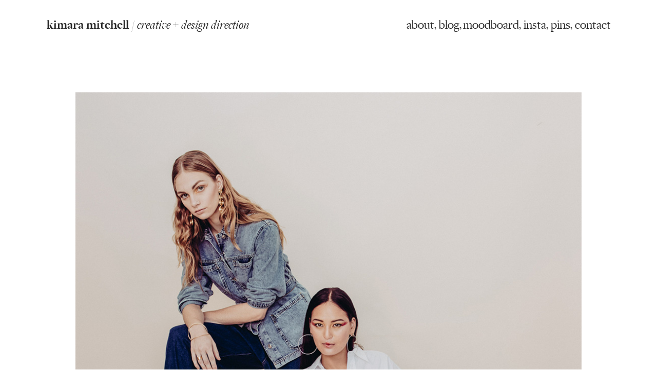

--- FILE ---
content_type: text/html; charset=UTF-8
request_url: https://kimaramitchell.com/editorial-shape-shifters
body_size: 33397
content:
<!DOCTYPE html>
<!-- 

        Running on cargo.site

-->
<html lang="en" data-predefined-style="true" data-css-presets="true" data-css-preset data-typography-preset>
	<head>
<script>
				var __cargo_context__ = 'live';
				var __cargo_js_ver__ = 'c=1901172385';
				var __cargo_maint__ = false;
				
				
			</script>
					<meta http-equiv="X-UA-Compatible" content="IE=edge,chrome=1">
		<meta http-equiv="Content-Type" content="text/html; charset=utf-8">
		<meta name="viewport" content="initial-scale=1.0, maximum-scale=1.0, user-scalable=no">
		
			<meta name="robots" content="index,follow">
		<title>editorial / shape shifters — kimaramitchell</title>
		<meta name="description" content="photoshoot art direction for Bello Magazine November 2019 photography: Angie Silvy prop &amp; wardrobe styling: Sara Ghaffari hair &amp; makeup: Yvette...">
				<meta name="twitter:card" content="summary_large_image">
		<meta name="twitter:title" content="editorial / shape shifters — kimaramitchell">
		<meta name="twitter:description" content="photoshoot art direction for Bello Magazine November 2019 photography: Angie Silvy prop &amp; wardrobe styling: Sara Ghaffari hair &amp; makeup: Yvette...">
		<meta name="twitter:image" content="https://freight.cargo.site/w/1000/i/53a753ae3069042b06e8fccfc608ef706ec45c13135518ab8dc57a2407209bcd/shape-shifters7.jpg">
		<meta property="og:locale" content="en_US">
		<meta property="og:title" content="editorial / shape shifters — kimaramitchell">
		<meta property="og:description" content="photoshoot art direction for Bello Magazine November 2019 photography: Angie Silvy prop &amp; wardrobe styling: Sara Ghaffari hair &amp; makeup: Yvette...">
		<meta property="og:url" content="https://kimaramitchell.com/editorial-shape-shifters">
		<meta property="og:image" content="https://freight.cargo.site/w/1000/i/53a753ae3069042b06e8fccfc608ef706ec45c13135518ab8dc57a2407209bcd/shape-shifters7.jpg">
		<meta property="og:type" content="website">

		<link rel="preconnect" href="https://static.cargo.site" crossorigin>
		<link rel="preconnect" href="https://freight.cargo.site" crossorigin>
				<link rel="preconnect" href="https://type.cargo.site" crossorigin>

		<!--<link rel="preload" href="https://static.cargo.site/assets/social/IconFont-Regular-0.9.3.woff2" as="font" type="font/woff" crossorigin>-->

		

		<link href="https://static.cargo.site/favicon/favicon.ico" rel="shortcut icon">
		<link href="https://kimaramitchell.com/rss" rel="alternate" type="application/rss+xml" title="kimaramitchell feed">

		<link href="https://kimaramitchell.com/stylesheet?c=1901172385&1649176795" id="member_stylesheet" rel="stylesheet" type="text/css" />
<style id="">@font-face{font-family:Icons;src:url(https://static.cargo.site/assets/social/IconFont-Regular-0.9.3.woff2);unicode-range:U+E000-E15C,U+F0000,U+FE0E}@font-face{font-family:Icons;src:url(https://static.cargo.site/assets/social/IconFont-Regular-0.9.3.woff2);font-weight:240;unicode-range:U+E000-E15C,U+F0000,U+FE0E}@font-face{font-family:Icons;src:url(https://static.cargo.site/assets/social/IconFont-Regular-0.9.3.woff2);unicode-range:U+E000-E15C,U+F0000,U+FE0E;font-weight:400}@font-face{font-family:Icons;src:url(https://static.cargo.site/assets/social/IconFont-Regular-0.9.3.woff2);unicode-range:U+E000-E15C,U+F0000,U+FE0E;font-weight:600}@font-face{font-family:Icons;src:url(https://static.cargo.site/assets/social/IconFont-Regular-0.9.3.woff2);unicode-range:U+E000-E15C,U+F0000,U+FE0E;font-weight:800}@font-face{font-family:Icons;src:url(https://static.cargo.site/assets/social/IconFont-Regular-0.9.3.woff2);unicode-range:U+E000-E15C,U+F0000,U+FE0E;font-style:italic}@font-face{font-family:Icons;src:url(https://static.cargo.site/assets/social/IconFont-Regular-0.9.3.woff2);unicode-range:U+E000-E15C,U+F0000,U+FE0E;font-weight:200;font-style:italic}@font-face{font-family:Icons;src:url(https://static.cargo.site/assets/social/IconFont-Regular-0.9.3.woff2);unicode-range:U+E000-E15C,U+F0000,U+FE0E;font-weight:400;font-style:italic}@font-face{font-family:Icons;src:url(https://static.cargo.site/assets/social/IconFont-Regular-0.9.3.woff2);unicode-range:U+E000-E15C,U+F0000,U+FE0E;font-weight:600;font-style:italic}@font-face{font-family:Icons;src:url(https://static.cargo.site/assets/social/IconFont-Regular-0.9.3.woff2);unicode-range:U+E000-E15C,U+F0000,U+FE0E;font-weight:800;font-style:italic}body.iconfont-loading,body.iconfont-loading *{color:transparent!important}body{-moz-osx-font-smoothing:grayscale;-webkit-font-smoothing:antialiased;-webkit-text-size-adjust:none}body.no-scroll{overflow:hidden}/*!
 * Content
 */.page{word-wrap:break-word}:focus{outline:0}.pointer-events-none{pointer-events:none}.pointer-events-auto{pointer-events:auto}.pointer-events-none .page_content .audio-player,.pointer-events-none .page_content .shop_product,.pointer-events-none .page_content a,.pointer-events-none .page_content audio,.pointer-events-none .page_content button,.pointer-events-none .page_content details,.pointer-events-none .page_content iframe,.pointer-events-none .page_content img,.pointer-events-none .page_content input,.pointer-events-none .page_content video{pointer-events:auto}.pointer-events-none .page_content *>a,.pointer-events-none .page_content>a{position:relative}s *{text-transform:inherit}#toolset{position:fixed;bottom:10px;right:10px;z-index:8}.mobile #toolset,.template_site_inframe #toolset{display:none}#toolset a{display:block;height:24px;width:24px;margin:0;padding:0;text-decoration:none;background:rgba(0,0,0,.2)}#toolset a:hover{background:rgba(0,0,0,.8)}[data-adminview] #toolset a,[data-adminview] #toolset_admin a{background:rgba(0,0,0,.04);pointer-events:none;cursor:default}#toolset_admin a:active{background:rgba(0,0,0,.7)}#toolset_admin a svg>*{transform:scale(1.1) translate(0,-.5px);transform-origin:50% 50%}#toolset_admin a svg{pointer-events:none;width:100%!important;height:auto!important}#following-container{overflow:auto;-webkit-overflow-scrolling:touch}#following-container iframe{height:100%;width:100%;position:absolute;top:0;left:0;right:0;bottom:0}:root{--following-width:-400px;--following-animation-duration:450ms}@keyframes following-open{0%{transform:translateX(0)}100%{transform:translateX(var(--following-width))}}@keyframes following-open-inverse{0%{transform:translateX(0)}100%{transform:translateX(calc(-1 * var(--following-width)))}}@keyframes following-close{0%{transform:translateX(var(--following-width))}100%{transform:translateX(0)}}@keyframes following-close-inverse{0%{transform:translateX(calc(-1 * var(--following-width)))}100%{transform:translateX(0)}}body.animate-left{animation:following-open var(--following-animation-duration);animation-fill-mode:both;animation-timing-function:cubic-bezier(.24,1,.29,1)}#following-container.animate-left{animation:following-close-inverse var(--following-animation-duration);animation-fill-mode:both;animation-timing-function:cubic-bezier(.24,1,.29,1)}#following-container.animate-left #following-frame{animation:following-close var(--following-animation-duration);animation-fill-mode:both;animation-timing-function:cubic-bezier(.24,1,.29,1)}body.animate-right{animation:following-close var(--following-animation-duration);animation-fill-mode:both;animation-timing-function:cubic-bezier(.24,1,.29,1)}#following-container.animate-right{animation:following-open-inverse var(--following-animation-duration);animation-fill-mode:both;animation-timing-function:cubic-bezier(.24,1,.29,1)}#following-container.animate-right #following-frame{animation:following-open var(--following-animation-duration);animation-fill-mode:both;animation-timing-function:cubic-bezier(.24,1,.29,1)}.slick-slider{position:relative;display:block;-moz-box-sizing:border-box;box-sizing:border-box;-webkit-user-select:none;-moz-user-select:none;-ms-user-select:none;user-select:none;-webkit-touch-callout:none;-khtml-user-select:none;-ms-touch-action:pan-y;touch-action:pan-y;-webkit-tap-highlight-color:transparent}.slick-list{position:relative;display:block;overflow:hidden;margin:0;padding:0}.slick-list:focus{outline:0}.slick-list.dragging{cursor:pointer;cursor:hand}.slick-slider .slick-list,.slick-slider .slick-track{transform:translate3d(0,0,0);will-change:transform}.slick-track{position:relative;top:0;left:0;display:block}.slick-track:after,.slick-track:before{display:table;content:'';width:1px;height:1px;margin-top:-1px;margin-left:-1px}.slick-track:after{clear:both}.slick-loading .slick-track{visibility:hidden}.slick-slide{display:none;float:left;height:100%;min-height:1px}[dir=rtl] .slick-slide{float:right}.content .slick-slide img{display:inline-block}.content .slick-slide img:not(.image-zoom){cursor:pointer}.content .scrub .slick-list,.content .scrub .slick-slide img:not(.image-zoom){cursor:ew-resize}body.slideshow-scrub-dragging *{cursor:ew-resize!important}.content .slick-slide img:not([src]),.content .slick-slide img[src='']{width:100%;height:auto}.slick-slide.slick-loading img{display:none}.slick-slide.dragging img{pointer-events:none}.slick-initialized .slick-slide{display:block}.slick-loading .slick-slide{visibility:hidden}.slick-vertical .slick-slide{display:block;height:auto;border:1px solid transparent}.slick-arrow.slick-hidden{display:none}.slick-arrow{position:absolute;z-index:9;width:0;top:0;height:100%;cursor:pointer;will-change:opacity;-webkit-transition:opacity 333ms cubic-bezier(.4,0,.22,1);transition:opacity 333ms cubic-bezier(.4,0,.22,1)}.slick-arrow.hidden{opacity:0}.slick-arrow svg{position:absolute;width:36px;height:36px;top:0;left:0;right:0;bottom:0;margin:auto;transform:translate(.25px,.25px)}.slick-arrow svg.right-arrow{transform:translate(.25px,.25px) scaleX(-1)}.slick-arrow svg:active{opacity:.75}.slick-arrow svg .arrow-shape{fill:none!important;stroke:#fff;stroke-linecap:square}.slick-arrow svg .arrow-outline{fill:none!important;stroke-width:2.5px;stroke:rgba(0,0,0,.6);stroke-linecap:square}.slick-arrow.slick-next{right:0;text-align:right}.slick-next svg,.wallpaper-navigation .slick-next svg{margin-right:10px}.mobile .slick-next svg{margin-right:10px}.slick-arrow.slick-prev{text-align:left}.slick-prev svg,.wallpaper-navigation .slick-prev svg{margin-left:10px}.mobile .slick-prev svg{margin-left:10px}.loading_animation{display:none;vertical-align:middle;z-index:15;line-height:0;pointer-events:none;border-radius:100%}.loading_animation.hidden{display:none}.loading_animation.pulsing{opacity:0;display:inline-block;animation-delay:.1s;-webkit-animation-delay:.1s;-moz-animation-delay:.1s;animation-duration:12s;animation-iteration-count:infinite;animation:fade-pulse-in .5s ease-in-out;-moz-animation:fade-pulse-in .5s ease-in-out;-webkit-animation:fade-pulse-in .5s ease-in-out;-webkit-animation-fill-mode:forwards;-moz-animation-fill-mode:forwards;animation-fill-mode:forwards}.loading_animation.pulsing.no-delay{animation-delay:0s;-webkit-animation-delay:0s;-moz-animation-delay:0s}.loading_animation div{border-radius:100%}.loading_animation div svg{max-width:100%;height:auto}.loading_animation div,.loading_animation div svg{width:20px;height:20px}.loading_animation.full-width svg{width:100%;height:auto}.loading_animation.full-width.big svg{width:100px;height:100px}.loading_animation div svg>*{fill:#ccc}.loading_animation div{-webkit-animation:spin-loading 12s ease-out;-webkit-animation-iteration-count:infinite;-moz-animation:spin-loading 12s ease-out;-moz-animation-iteration-count:infinite;animation:spin-loading 12s ease-out;animation-iteration-count:infinite}.loading_animation.hidden{display:none}[data-backdrop] .loading_animation{position:absolute;top:15px;left:15px;z-index:99}.loading_animation.position-absolute.middle{top:calc(50% - 10px);left:calc(50% - 10px)}.loading_animation.position-absolute.topleft{top:0;left:0}.loading_animation.position-absolute.middleright{top:calc(50% - 10px);right:1rem}.loading_animation.position-absolute.middleleft{top:calc(50% - 10px);left:1rem}.loading_animation.gray div svg>*{fill:#999}.loading_animation.gray-dark div svg>*{fill:#666}.loading_animation.gray-darker div svg>*{fill:#555}.loading_animation.gray-light div svg>*{fill:#ccc}.loading_animation.white div svg>*{fill:rgba(255,255,255,.85)}.loading_animation.blue div svg>*{fill:#698fff}.loading_animation.inline{display:inline-block;margin-bottom:.5ex}.loading_animation.inline.left{margin-right:.5ex}@-webkit-keyframes fade-pulse-in{0%{opacity:0}50%{opacity:.5}100%{opacity:1}}@-moz-keyframes fade-pulse-in{0%{opacity:0}50%{opacity:.5}100%{opacity:1}}@keyframes fade-pulse-in{0%{opacity:0}50%{opacity:.5}100%{opacity:1}}@-webkit-keyframes pulsate{0%{opacity:1}50%{opacity:0}100%{opacity:1}}@-moz-keyframes pulsate{0%{opacity:1}50%{opacity:0}100%{opacity:1}}@keyframes pulsate{0%{opacity:1}50%{opacity:0}100%{opacity:1}}@-webkit-keyframes spin-loading{0%{transform:rotate(0)}9%{transform:rotate(1050deg)}18%{transform:rotate(-1090deg)}20%{transform:rotate(-1080deg)}23%{transform:rotate(-1080deg)}28%{transform:rotate(-1095deg)}29%{transform:rotate(-1065deg)}34%{transform:rotate(-1080deg)}35%{transform:rotate(-1050deg)}40%{transform:rotate(-1065deg)}41%{transform:rotate(-1035deg)}44%{transform:rotate(-1035deg)}47%{transform:rotate(-2160deg)}50%{transform:rotate(-2160deg)}56%{transform:rotate(45deg)}60%{transform:rotate(45deg)}80%{transform:rotate(6120deg)}100%{transform:rotate(0)}}@keyframes spin-loading{0%{transform:rotate(0)}9%{transform:rotate(1050deg)}18%{transform:rotate(-1090deg)}20%{transform:rotate(-1080deg)}23%{transform:rotate(-1080deg)}28%{transform:rotate(-1095deg)}29%{transform:rotate(-1065deg)}34%{transform:rotate(-1080deg)}35%{transform:rotate(-1050deg)}40%{transform:rotate(-1065deg)}41%{transform:rotate(-1035deg)}44%{transform:rotate(-1035deg)}47%{transform:rotate(-2160deg)}50%{transform:rotate(-2160deg)}56%{transform:rotate(45deg)}60%{transform:rotate(45deg)}80%{transform:rotate(6120deg)}100%{transform:rotate(0)}}[grid-row]{align-items:flex-start;box-sizing:border-box;display:-webkit-box;display:-webkit-flex;display:-ms-flexbox;display:flex;-webkit-flex-wrap:wrap;-ms-flex-wrap:wrap;flex-wrap:wrap}[grid-col]{box-sizing:border-box}[grid-row] [grid-col].empty:after{content:"\0000A0";cursor:text}body.mobile[data-adminview=content-editproject] [grid-row] [grid-col].empty:after{display:none}[grid-col=auto]{-webkit-box-flex:1;-webkit-flex:1;-ms-flex:1;flex:1}[grid-col=x12]{width:100%}[grid-col=x11]{width:50%}[grid-col=x10]{width:33.33%}[grid-col=x9]{width:25%}[grid-col=x8]{width:20%}[grid-col=x7]{width:16.666666667%}[grid-col=x6]{width:14.285714286%}[grid-col=x5]{width:12.5%}[grid-col=x4]{width:11.111111111%}[grid-col=x3]{width:10%}[grid-col=x2]{width:9.090909091%}[grid-col=x1]{width:8.333333333%}[grid-col="1"]{width:8.33333%}[grid-col="2"]{width:16.66667%}[grid-col="3"]{width:25%}[grid-col="4"]{width:33.33333%}[grid-col="5"]{width:41.66667%}[grid-col="6"]{width:50%}[grid-col="7"]{width:58.33333%}[grid-col="8"]{width:66.66667%}[grid-col="9"]{width:75%}[grid-col="10"]{width:83.33333%}[grid-col="11"]{width:91.66667%}[grid-col="12"]{width:100%}body.mobile [grid-responsive] [grid-col]{width:100%;-webkit-box-flex:none;-webkit-flex:none;-ms-flex:none;flex:none}[data-ce-host=true][contenteditable=true] [grid-pad]{pointer-events:none}[data-ce-host=true][contenteditable=true] [grid-pad]>*{pointer-events:auto}[grid-pad="0"]{padding:0}[grid-pad="0.25"]{padding:.125rem}[grid-pad="0.5"]{padding:.25rem}[grid-pad="0.75"]{padding:.375rem}[grid-pad="1"]{padding:.5rem}[grid-pad="1.25"]{padding:.625rem}[grid-pad="1.5"]{padding:.75rem}[grid-pad="1.75"]{padding:.875rem}[grid-pad="2"]{padding:1rem}[grid-pad="2.5"]{padding:1.25rem}[grid-pad="3"]{padding:1.5rem}[grid-pad="3.5"]{padding:1.75rem}[grid-pad="4"]{padding:2rem}[grid-pad="5"]{padding:2.5rem}[grid-pad="6"]{padding:3rem}[grid-pad="7"]{padding:3.5rem}[grid-pad="8"]{padding:4rem}[grid-pad="9"]{padding:4.5rem}[grid-pad="10"]{padding:5rem}[grid-gutter="0"]{margin:0}[grid-gutter="0.5"]{margin:-.25rem}[grid-gutter="1"]{margin:-.5rem}[grid-gutter="1.5"]{margin:-.75rem}[grid-gutter="2"]{margin:-1rem}[grid-gutter="2.5"]{margin:-1.25rem}[grid-gutter="3"]{margin:-1.5rem}[grid-gutter="3.5"]{margin:-1.75rem}[grid-gutter="4"]{margin:-2rem}[grid-gutter="5"]{margin:-2.5rem}[grid-gutter="6"]{margin:-3rem}[grid-gutter="7"]{margin:-3.5rem}[grid-gutter="8"]{margin:-4rem}[grid-gutter="10"]{margin:-5rem}[grid-gutter="12"]{margin:-6rem}[grid-gutter="14"]{margin:-7rem}[grid-gutter="16"]{margin:-8rem}[grid-gutter="18"]{margin:-9rem}[grid-gutter="20"]{margin:-10rem}small{max-width:100%;text-decoration:inherit}img:not([src]),img[src='']{outline:1px solid rgba(177,177,177,.4);outline-offset:-1px;content:url([data-uri])}img.image-zoom{cursor:-webkit-zoom-in;cursor:-moz-zoom-in;cursor:zoom-in}#imprimatur{color:#333;font-size:10px;font-family:-apple-system,BlinkMacSystemFont,"Segoe UI",Roboto,Oxygen,Ubuntu,Cantarell,"Open Sans","Helvetica Neue",sans-serif,"Sans Serif",Icons;/*!System*/position:fixed;opacity:.3;right:-28px;bottom:160px;transform:rotate(270deg);-ms-transform:rotate(270deg);-webkit-transform:rotate(270deg);z-index:8;text-transform:uppercase;color:#999;opacity:.5;padding-bottom:2px;text-decoration:none}.mobile #imprimatur{display:none}bodycopy cargo-link a{font-family:-apple-system,BlinkMacSystemFont,"Segoe UI",Roboto,Oxygen,Ubuntu,Cantarell,"Open Sans","Helvetica Neue",sans-serif,"Sans Serif",Icons;/*!System*/font-size:12px;font-style:normal;font-weight:400;transform:rotate(270deg);text-decoration:none;position:fixed!important;right:-27px;bottom:100px;text-decoration:none;letter-spacing:normal;background:0 0;border:0;border-bottom:0;outline:0}/*! PhotoSwipe Default UI CSS by Dmitry Semenov | photoswipe.com | MIT license */.pswp--has_mouse .pswp__button--arrow--left,.pswp--has_mouse .pswp__button--arrow--right,.pswp__ui{visibility:visible}.pswp--minimal--dark .pswp__top-bar,.pswp__button{background:0 0}.pswp,.pswp__bg,.pswp__container,.pswp__img--placeholder,.pswp__zoom-wrap,.quick-view-navigation{-webkit-backface-visibility:hidden}.pswp__button{cursor:pointer;opacity:1;-webkit-appearance:none;transition:opacity .2s;-webkit-box-shadow:none;box-shadow:none}.pswp__button-close>svg{top:10px;right:10px;margin-left:auto}.pswp--touch .quick-view-navigation{display:none}.pswp__ui{-webkit-font-smoothing:auto;opacity:1;z-index:1550}.quick-view-navigation{will-change:opacity;-webkit-transition:opacity 333ms cubic-bezier(.4,0,.22,1);transition:opacity 333ms cubic-bezier(.4,0,.22,1)}.quick-view-navigation .pswp__group .pswp__button{pointer-events:auto}.pswp__button>svg{position:absolute;width:36px;height:36px}.quick-view-navigation .pswp__group:active svg{opacity:.75}.pswp__button svg .shape-shape{fill:#fff}.pswp__button svg .shape-outline{fill:#000}.pswp__button-prev>svg{top:0;bottom:0;left:10px;margin:auto}.pswp__button-next>svg{top:0;bottom:0;right:10px;margin:auto}.quick-view-navigation .pswp__group .pswp__button-prev{position:absolute;left:0;top:0;width:0;height:100%}.quick-view-navigation .pswp__group .pswp__button-next{position:absolute;right:0;top:0;width:0;height:100%}.quick-view-navigation .close-button,.quick-view-navigation .left-arrow,.quick-view-navigation .right-arrow{transform:translate(.25px,.25px)}.quick-view-navigation .right-arrow{transform:translate(.25px,.25px) scaleX(-1)}.pswp__button svg .shape-outline{fill:transparent!important;stroke:#000;stroke-width:2.5px;stroke-linecap:square}.pswp__button svg .shape-shape{fill:transparent!important;stroke:#fff;stroke-width:1.5px;stroke-linecap:square}.pswp__bg,.pswp__scroll-wrap,.pswp__zoom-wrap{width:100%;position:absolute}.quick-view-navigation .pswp__group .pswp__button-close{margin:0}.pswp__container,.pswp__item,.pswp__zoom-wrap{right:0;bottom:0;top:0;position:absolute;left:0}.pswp__ui--hidden .pswp__button{opacity:.001}.pswp__ui--hidden .pswp__button,.pswp__ui--hidden .pswp__button *{pointer-events:none}.pswp .pswp__ui.pswp__ui--displaynone{display:none}.pswp__element--disabled{display:none!important}/*! PhotoSwipe main CSS by Dmitry Semenov | photoswipe.com | MIT license */.pswp{position:fixed;display:none;height:100%;width:100%;top:0;left:0;right:0;bottom:0;margin:auto;-ms-touch-action:none;touch-action:none;z-index:9999999;-webkit-text-size-adjust:100%;line-height:initial;letter-spacing:initial;outline:0}.pswp img{max-width:none}.pswp--zoom-disabled .pswp__img{cursor:default!important}.pswp--animate_opacity{opacity:.001;will-change:opacity;-webkit-transition:opacity 333ms cubic-bezier(.4,0,.22,1);transition:opacity 333ms cubic-bezier(.4,0,.22,1)}.pswp--open{display:block}.pswp--zoom-allowed .pswp__img{cursor:-webkit-zoom-in;cursor:-moz-zoom-in;cursor:zoom-in}.pswp--zoomed-in .pswp__img{cursor:-webkit-grab;cursor:-moz-grab;cursor:grab}.pswp--dragging .pswp__img{cursor:-webkit-grabbing;cursor:-moz-grabbing;cursor:grabbing}.pswp__bg{left:0;top:0;height:100%;opacity:0;transform:translateZ(0);will-change:opacity}.pswp__scroll-wrap{left:0;top:0;height:100%}.pswp__container,.pswp__zoom-wrap{-ms-touch-action:none;touch-action:none}.pswp__container,.pswp__img{-webkit-user-select:none;-moz-user-select:none;-ms-user-select:none;user-select:none;-webkit-tap-highlight-color:transparent;-webkit-touch-callout:none}.pswp__zoom-wrap{-webkit-transform-origin:left top;-ms-transform-origin:left top;transform-origin:left top;-webkit-transition:-webkit-transform 222ms cubic-bezier(.4,0,.22,1);transition:transform 222ms cubic-bezier(.4,0,.22,1)}.pswp__bg{-webkit-transition:opacity 222ms cubic-bezier(.4,0,.22,1);transition:opacity 222ms cubic-bezier(.4,0,.22,1)}.pswp--animated-in .pswp__bg,.pswp--animated-in .pswp__zoom-wrap{-webkit-transition:none;transition:none}.pswp--hide-overflow .pswp__scroll-wrap,.pswp--hide-overflow.pswp{overflow:hidden}.pswp__img{position:absolute;width:auto;height:auto;top:0;left:0}.pswp__img--placeholder--blank{background:#222}.pswp--ie .pswp__img{width:100%!important;height:auto!important;left:0;top:0}.pswp__ui--idle{opacity:0}.pswp__error-msg{position:absolute;left:0;top:50%;width:100%;text-align:center;font-size:14px;line-height:16px;margin-top:-8px;color:#ccc}.pswp__error-msg a{color:#ccc;text-decoration:underline}.pswp__error-msg{font-family:-apple-system,BlinkMacSystemFont,"Segoe UI",Roboto,Oxygen,Ubuntu,Cantarell,"Open Sans","Helvetica Neue",sans-serif}.quick-view.mouse-down .iframe-item{pointer-events:none!important}.quick-view-caption-positioner{pointer-events:none;width:100%;height:100%}.quick-view-caption-wrapper{margin:auto;position:absolute;bottom:0;left:0;right:0}.quick-view-horizontal-align-left .quick-view-caption-wrapper{margin-left:0}.quick-view-horizontal-align-right .quick-view-caption-wrapper{margin-right:0}[data-quick-view-caption]{transition:.1s opacity ease-in-out;position:absolute;bottom:0;left:0;right:0}.quick-view-horizontal-align-left [data-quick-view-caption]{text-align:left}.quick-view-horizontal-align-right [data-quick-view-caption]{text-align:right}.quick-view-caption{transition:.1s opacity ease-in-out}.quick-view-caption>*{display:inline-block}.quick-view-caption *{pointer-events:auto}.quick-view-caption.hidden{opacity:0}.shop_product .dropdown_wrapper{flex:0 0 100%;position:relative}.shop_product select{appearance:none;-moz-appearance:none;-webkit-appearance:none;outline:0;-webkit-font-smoothing:antialiased;-moz-osx-font-smoothing:grayscale;cursor:pointer;border-radius:0;white-space:nowrap;overflow:hidden!important;text-overflow:ellipsis}.shop_product select.dropdown::-ms-expand{display:none}.shop_product a{cursor:pointer;border-bottom:none;text-decoration:none}.shop_product a.out-of-stock{pointer-events:none}body.audio-player-dragging *{cursor:ew-resize!important}.audio-player{display:inline-flex;flex:1 0 calc(100% - 2px);width:calc(100% - 2px)}.audio-player .button{height:100%;flex:0 0 3.3rem;display:flex}.audio-player .separator{left:3.3rem;height:100%}.audio-player .buffer{width:0%;height:100%;transition:left .3s linear,width .3s linear}.audio-player.seeking .buffer{transition:left 0s,width 0s}.audio-player.seeking{user-select:none;-webkit-user-select:none;cursor:ew-resize}.audio-player.seeking *{user-select:none;-webkit-user-select:none;cursor:ew-resize}.audio-player .bar{overflow:hidden;display:flex;justify-content:space-between;align-content:center;flex-grow:1}.audio-player .progress{width:0%;height:100%;transition:width .3s linear}.audio-player.seeking .progress{transition:width 0s}.audio-player .pause,.audio-player .play{cursor:pointer;height:100%}.audio-player .note-icon{margin:auto 0;order:2;flex:0 1 auto}.audio-player .title{white-space:nowrap;overflow:hidden;text-overflow:ellipsis;pointer-events:none;user-select:none;padding:.5rem 0 .5rem 1rem;margin:auto auto auto 0;flex:0 3 auto;min-width:0;width:100%}.audio-player .total-time{flex:0 1 auto;margin:auto 0}.audio-player .current-time,.audio-player .play-text{flex:0 1 auto;margin:auto 0}.audio-player .stream-anim{user-select:none;margin:auto auto auto 0}.audio-player .stream-anim span{display:inline-block}.audio-player .buffer,.audio-player .current-time,.audio-player .note-svg,.audio-player .play-text,.audio-player .separator,.audio-player .total-time{user-select:none;pointer-events:none}.audio-player .buffer,.audio-player .play-text,.audio-player .progress{position:absolute}.audio-player,.audio-player .bar,.audio-player .button,.audio-player .current-time,.audio-player .note-icon,.audio-player .pause,.audio-player .play,.audio-player .total-time{position:relative}body.mobile .audio-player,body.mobile .audio-player *{-webkit-touch-callout:none}#standalone-admin-frame{border:0;width:400px;position:absolute;right:0;top:0;height:100vh;z-index:99}body[standalone-admin=true] #standalone-admin-frame{transform:translate(0,0)}body[standalone-admin=true] .main_container{width:calc(100% - 400px)}body[standalone-admin=false] #standalone-admin-frame{transform:translate(100%,0)}body[standalone-admin=false] .main_container{width:100%}.toggle_standaloneAdmin{position:fixed;top:0;right:400px;height:40px;width:40px;z-index:999;cursor:pointer;background-color:rgba(0,0,0,.4)}.toggle_standaloneAdmin:active{opacity:.7}body[standalone-admin=false] .toggle_standaloneAdmin{right:0}.toggle_standaloneAdmin *{color:#fff;fill:#fff}.toggle_standaloneAdmin svg{padding:6px;width:100%;height:100%;opacity:.85}body[standalone-admin=false] .toggle_standaloneAdmin #close,body[standalone-admin=true] .toggle_standaloneAdmin #backdropsettings{display:none}.toggle_standaloneAdmin>div{width:100%;height:100%}#admin_toggle_button{position:fixed;top:50%;transform:translate(0,-50%);right:400px;height:36px;width:12px;z-index:999;cursor:pointer;background-color:rgba(0,0,0,.09);padding-left:2px;margin-right:5px}#admin_toggle_button .bar{content:'';background:rgba(0,0,0,.09);position:fixed;width:5px;bottom:0;top:0;z-index:10}#admin_toggle_button:active{background:rgba(0,0,0,.065)}#admin_toggle_button *{color:#fff;fill:#fff}#admin_toggle_button svg{padding:0;width:16px;height:36px;margin-left:1px;opacity:1}#admin_toggle_button svg *{fill:#fff;opacity:1}#admin_toggle_button[data-state=closed] .toggle_admin_close{display:none}#admin_toggle_button[data-state=closed],#admin_toggle_button[data-state=closed] .toggle_admin_open{width:20px;cursor:pointer;margin:0}#admin_toggle_button[data-state=closed] svg{margin-left:2px}#admin_toggle_button[data-state=open] .toggle_admin_open{display:none}select,select *{text-rendering:auto!important}b b{font-weight:inherit}*{-webkit-box-sizing:border-box;-moz-box-sizing:border-box;box-sizing:border-box}customhtml>*{position:relative;z-index:10}body,html{min-height:100vh;margin:0;padding:0}html{touch-action:manipulation;position:relative;background-color:#fff}.main_container{min-height:100vh;width:100%;overflow:hidden}.container{display:-webkit-box;display:-webkit-flex;display:-moz-box;display:-ms-flexbox;display:flex;-webkit-flex-wrap:wrap;-moz-flex-wrap:wrap;-ms-flex-wrap:wrap;flex-wrap:wrap;max-width:100%;width:100%;overflow:visible}.container{align-items:flex-start;-webkit-align-items:flex-start}.page{z-index:2}.page ul li>text-limit{display:block}.content,.content_container,.pinned{-webkit-flex:1 0 auto;-moz-flex:1 0 auto;-ms-flex:1 0 auto;flex:1 0 auto;max-width:100%}.content_container{width:100%}.content_container.full_height{min-height:100vh}.page_background{position:absolute;top:0;left:0;width:100%;height:100%}.page_container{position:relative;overflow:visible;width:100%}.backdrop{position:absolute;top:0;z-index:1;width:100%;height:100%;max-height:100vh}.backdrop>div{position:absolute;top:0;left:0;width:100%;height:100%;-webkit-backface-visibility:hidden;backface-visibility:hidden;transform:translate3d(0,0,0);contain:strict}[data-backdrop].backdrop>div[data-overflowing]{max-height:100vh;position:absolute;top:0;left:0}body.mobile [split-responsive]{display:flex;flex-direction:column}body.mobile [split-responsive] .container{width:100%;order:2}body.mobile [split-responsive] .backdrop{position:relative;height:50vh;width:100%;order:1}body.mobile [split-responsive] [data-auxiliary].backdrop{position:absolute;height:50vh;width:100%;order:1}.page{position:relative;z-index:2}img[data-align=left]{float:left}img[data-align=right]{float:right}[data-rotation]{transform-origin:center center}.content .page_content:not([contenteditable=true]) [data-draggable]{pointer-events:auto!important;backface-visibility:hidden}.preserve-3d{-moz-transform-style:preserve-3d;transform-style:preserve-3d}.content .page_content:not([contenteditable=true]) [data-draggable] iframe{pointer-events:none!important}.dragging-active iframe{pointer-events:none!important}.content .page_content:not([contenteditable=true]) [data-draggable]:active{opacity:1}.content .scroll-transition-fade{transition:transform 1s ease-in-out,opacity .8s ease-in-out}.content .scroll-transition-fade.below-viewport{opacity:0;transform:translateY(40px)}.mobile.full_width .page_container:not([split-layout]) .container_width{width:100%}[data-view=pinned_bottom] .bottom_pin_invisibility{visibility:hidden}.pinned{position:relative;width:100%}.pinned .page_container.accommodate:not(.fixed):not(.overlay){z-index:2}.pinned .page_container.overlay{position:absolute;z-index:4}.pinned .page_container.overlay.fixed{position:fixed}.pinned .page_container.overlay.fixed .page{max-height:100vh;-webkit-overflow-scrolling:touch}.pinned .page_container.overlay.fixed .page.allow-scroll{overflow-y:auto;overflow-x:hidden}.pinned .page_container.overlay.fixed .page.allow-scroll{align-items:flex-start;-webkit-align-items:flex-start}.pinned .page_container .page.allow-scroll::-webkit-scrollbar{width:0;background:0 0;display:none}.pinned.pinned_top .page_container.overlay{left:0;top:0}.pinned.pinned_bottom .page_container.overlay{left:0;bottom:0}div[data-container=set]:empty{margin-top:1px}.thumbnails{position:relative;z-index:1}[thumbnails=grid]{align-items:baseline}[thumbnails=justify] .thumbnail{box-sizing:content-box}[thumbnails][data-padding-zero] .thumbnail{margin-bottom:-1px}[thumbnails=montessori] .thumbnail{pointer-events:auto;position:absolute}[thumbnails] .thumbnail>a{display:block;text-decoration:none}[thumbnails=montessori]{height:0}[thumbnails][data-resizing],[thumbnails][data-resizing] *{cursor:nwse-resize}[thumbnails] .thumbnail .resize-handle{cursor:nwse-resize;width:26px;height:26px;padding:5px;position:absolute;opacity:.75;right:-1px;bottom:-1px;z-index:100}[thumbnails][data-resizing] .resize-handle{display:none}[thumbnails] .thumbnail .resize-handle svg{position:absolute;top:0;left:0}[thumbnails] .thumbnail .resize-handle:hover{opacity:1}[data-can-move].thumbnail .resize-handle svg .resize_path_outline{fill:#fff}[data-can-move].thumbnail .resize-handle svg .resize_path{fill:#000}[thumbnails=montessori] .thumbnail_sizer{height:0;width:100%;position:relative;padding-bottom:100%;pointer-events:none}[thumbnails] .thumbnail img{display:block;min-height:3px;margin-bottom:0}[thumbnails] .thumbnail img:not([src]),img[src=""]{margin:0!important;width:100%;min-height:3px;height:100%!important;position:absolute}[aspect-ratio="1x1"].thumb_image{height:0;padding-bottom:100%;overflow:hidden}[aspect-ratio="4x3"].thumb_image{height:0;padding-bottom:75%;overflow:hidden}[aspect-ratio="16x9"].thumb_image{height:0;padding-bottom:56.25%;overflow:hidden}[thumbnails] .thumb_image{width:100%;position:relative}[thumbnails][thumbnail-vertical-align=top]{align-items:flex-start}[thumbnails][thumbnail-vertical-align=middle]{align-items:center}[thumbnails][thumbnail-vertical-align=bottom]{align-items:baseline}[thumbnails][thumbnail-horizontal-align=left]{justify-content:flex-start}[thumbnails][thumbnail-horizontal-align=middle]{justify-content:center}[thumbnails][thumbnail-horizontal-align=right]{justify-content:flex-end}.thumb_image.default_image>svg{position:absolute;top:0;left:0;bottom:0;right:0;width:100%;height:100%}.thumb_image.default_image{outline:1px solid #ccc;outline-offset:-1px;position:relative}.mobile.full_width [data-view=Thumbnail] .thumbnails_width{width:100%}.content [data-draggable] a:active,.content [data-draggable] img:active{opacity:initial}.content .draggable-dragging{opacity:initial}[data-draggable].draggable_visible{visibility:visible}[data-draggable].draggable_hidden{visibility:hidden}.gallery_card [data-draggable],.marquee [data-draggable]{visibility:inherit}[data-draggable]{visibility:visible;background-color:rgba(0,0,0,.003)}#site_menu_panel_container .image-gallery:not(.initialized){height:0;padding-bottom:100%;min-height:initial}.image-gallery:not(.initialized){min-height:100vh;visibility:hidden;width:100%}.image-gallery .gallery_card img{display:block;width:100%;height:auto}.image-gallery .gallery_card{transform-origin:center}.image-gallery .gallery_card.dragging{opacity:.1;transform:initial!important}.image-gallery:not([image-gallery=slideshow]) .gallery_card iframe:only-child,.image-gallery:not([image-gallery=slideshow]) .gallery_card video:only-child{width:100%;height:100%;top:0;left:0;position:absolute}.image-gallery[image-gallery=slideshow] .gallery_card video[muted][autoplay]:not([controls]),.image-gallery[image-gallery=slideshow] .gallery_card video[muted][data-autoplay]:not([controls]){pointer-events:none}.image-gallery [image-gallery-pad="0"] video:only-child{object-fit:cover;height:calc(100% + 1px)}div.image-gallery>a,div.image-gallery>iframe,div.image-gallery>img,div.image-gallery>video{display:none}[image-gallery-row]{align-items:flex-start;box-sizing:border-box;display:-webkit-box;display:-webkit-flex;display:-ms-flexbox;display:flex;-webkit-flex-wrap:wrap;-ms-flex-wrap:wrap;flex-wrap:wrap}.image-gallery .gallery_card_image{width:100%;position:relative}[data-predefined-style=true] .image-gallery a.gallery_card{display:block;border:none}[image-gallery-col]{box-sizing:border-box}[image-gallery-col=x12]{width:100%}[image-gallery-col=x11]{width:50%}[image-gallery-col=x10]{width:33.33%}[image-gallery-col=x9]{width:25%}[image-gallery-col=x8]{width:20%}[image-gallery-col=x7]{width:16.666666667%}[image-gallery-col=x6]{width:14.285714286%}[image-gallery-col=x5]{width:12.5%}[image-gallery-col=x4]{width:11.111111111%}[image-gallery-col=x3]{width:10%}[image-gallery-col=x2]{width:9.090909091%}[image-gallery-col=x1]{width:8.333333333%}.content .page_content [image-gallery-pad].image-gallery{pointer-events:none}.content .page_content [image-gallery-pad].image-gallery .gallery_card_image>*,.content .page_content [image-gallery-pad].image-gallery .gallery_image_caption{pointer-events:auto}.content .page_content [image-gallery-pad="0"]{padding:0}.content .page_content [image-gallery-pad="0.25"]{padding:.125rem}.content .page_content [image-gallery-pad="0.5"]{padding:.25rem}.content .page_content [image-gallery-pad="0.75"]{padding:.375rem}.content .page_content [image-gallery-pad="1"]{padding:.5rem}.content .page_content [image-gallery-pad="1.25"]{padding:.625rem}.content .page_content [image-gallery-pad="1.5"]{padding:.75rem}.content .page_content [image-gallery-pad="1.75"]{padding:.875rem}.content .page_content [image-gallery-pad="2"]{padding:1rem}.content .page_content [image-gallery-pad="2.5"]{padding:1.25rem}.content .page_content [image-gallery-pad="3"]{padding:1.5rem}.content .page_content [image-gallery-pad="3.5"]{padding:1.75rem}.content .page_content [image-gallery-pad="4"]{padding:2rem}.content .page_content [image-gallery-pad="5"]{padding:2.5rem}.content .page_content [image-gallery-pad="6"]{padding:3rem}.content .page_content [image-gallery-pad="7"]{padding:3.5rem}.content .page_content [image-gallery-pad="8"]{padding:4rem}.content .page_content [image-gallery-pad="9"]{padding:4.5rem}.content .page_content [image-gallery-pad="10"]{padding:5rem}.content .page_content [image-gallery-gutter="0"]{margin:0}.content .page_content [image-gallery-gutter="0.5"]{margin:-.25rem}.content .page_content [image-gallery-gutter="1"]{margin:-.5rem}.content .page_content [image-gallery-gutter="1.5"]{margin:-.75rem}.content .page_content [image-gallery-gutter="2"]{margin:-1rem}.content .page_content [image-gallery-gutter="2.5"]{margin:-1.25rem}.content .page_content [image-gallery-gutter="3"]{margin:-1.5rem}.content .page_content [image-gallery-gutter="3.5"]{margin:-1.75rem}.content .page_content [image-gallery-gutter="4"]{margin:-2rem}.content .page_content [image-gallery-gutter="5"]{margin:-2.5rem}.content .page_content [image-gallery-gutter="6"]{margin:-3rem}.content .page_content [image-gallery-gutter="7"]{margin:-3.5rem}.content .page_content [image-gallery-gutter="8"]{margin:-4rem}.content .page_content [image-gallery-gutter="10"]{margin:-5rem}.content .page_content [image-gallery-gutter="12"]{margin:-6rem}.content .page_content [image-gallery-gutter="14"]{margin:-7rem}.content .page_content [image-gallery-gutter="16"]{margin:-8rem}.content .page_content [image-gallery-gutter="18"]{margin:-9rem}.content .page_content [image-gallery-gutter="20"]{margin:-10rem}[image-gallery=slideshow]:not(.initialized)>*{min-height:1px;opacity:0;min-width:100%}[image-gallery=slideshow][data-constrained-by=height] [image-gallery-vertical-align].slick-track{align-items:flex-start}[image-gallery=slideshow] img.image-zoom:active{opacity:initial}[image-gallery=slideshow].slick-initialized .gallery_card{pointer-events:none}[image-gallery=slideshow].slick-initialized .gallery_card.slick-current{pointer-events:auto}[image-gallery=slideshow] .gallery_card:not(.has_caption){line-height:0}.content .page_content [image-gallery=slideshow].image-gallery>*{pointer-events:auto}.content [image-gallery=slideshow].image-gallery.slick-initialized .gallery_card{overflow:hidden;margin:0;display:flex;flex-flow:row wrap;flex-shrink:0}.content [image-gallery=slideshow].image-gallery.slick-initialized .gallery_card.slick-current{overflow:visible}[image-gallery=slideshow] .gallery_image_caption{opacity:1;transition:opacity .3s;-webkit-transition:opacity .3s;width:100%;margin-left:auto;margin-right:auto;clear:both}[image-gallery-horizontal-align=left] .gallery_image_caption{text-align:left}[image-gallery-horizontal-align=middle] .gallery_image_caption{text-align:center}[image-gallery-horizontal-align=right] .gallery_image_caption{text-align:right}[image-gallery=slideshow][data-slideshow-in-transition] .gallery_image_caption{opacity:0;transition:opacity .3s;-webkit-transition:opacity .3s}[image-gallery=slideshow] .gallery_card_image{width:initial;margin:0;display:inline-block}[image-gallery=slideshow] .gallery_card img{margin:0;display:block}[image-gallery=slideshow][data-exploded]{align-items:flex-start;box-sizing:border-box;display:-webkit-box;display:-webkit-flex;display:-ms-flexbox;display:flex;-webkit-flex-wrap:wrap;-ms-flex-wrap:wrap;flex-wrap:wrap;justify-content:flex-start;align-content:flex-start}[image-gallery=slideshow][data-exploded] .gallery_card{padding:1rem;width:16.666%}[image-gallery=slideshow][data-exploded] .gallery_card_image{height:0;display:block;width:100%}[image-gallery=grid]{align-items:baseline}[image-gallery=grid] .gallery_card.has_caption .gallery_card_image{display:block}[image-gallery=grid] [image-gallery-pad="0"].gallery_card{margin-bottom:-1px}[image-gallery=grid] .gallery_card img{margin:0}[image-gallery=columns] .gallery_card img{margin:0}[image-gallery=justify]{align-items:flex-start}[image-gallery=justify] .gallery_card img{margin:0}[image-gallery=montessori][image-gallery-row]{display:block}[image-gallery=montessori] a.gallery_card,[image-gallery=montessori] div.gallery_card{position:absolute;pointer-events:auto}[image-gallery=montessori][data-can-move] .gallery_card,[image-gallery=montessori][data-can-move] .gallery_card .gallery_card_image,[image-gallery=montessori][data-can-move] .gallery_card .gallery_card_image>*{cursor:move}[image-gallery=montessori]{position:relative;height:0}[image-gallery=freeform] .gallery_card{position:relative}[image-gallery=freeform] [image-gallery-pad="0"].gallery_card{margin-bottom:-1px}[image-gallery-vertical-align]{display:flex;flex-flow:row wrap}[image-gallery-vertical-align].slick-track{display:flex;flex-flow:row nowrap}.image-gallery .slick-list{margin-bottom:-.3px}[image-gallery-vertical-align=top]{align-content:flex-start;align-items:flex-start}[image-gallery-vertical-align=middle]{align-items:center;align-content:center}[image-gallery-vertical-align=bottom]{align-content:flex-end;align-items:flex-end}[image-gallery-horizontal-align=left]{justify-content:flex-start}[image-gallery-horizontal-align=middle]{justify-content:center}[image-gallery-horizontal-align=right]{justify-content:flex-end}.image-gallery[data-resizing],.image-gallery[data-resizing] *{cursor:nwse-resize!important}.image-gallery .gallery_card .resize-handle,.image-gallery .gallery_card .resize-handle *{cursor:nwse-resize!important}.image-gallery .gallery_card .resize-handle{width:26px;height:26px;padding:5px;position:absolute;opacity:.75;right:-1px;bottom:-1px;z-index:10}.image-gallery[data-resizing] .resize-handle{display:none}.image-gallery .gallery_card .resize-handle svg{cursor:nwse-resize!important;position:absolute;top:0;left:0}.image-gallery .gallery_card .resize-handle:hover{opacity:1}[data-can-move].gallery_card .resize-handle svg .resize_path_outline{fill:#fff}[data-can-move].gallery_card .resize-handle svg .resize_path{fill:#000}[image-gallery=montessori] .thumbnail_sizer{height:0;width:100%;position:relative;padding-bottom:100%;pointer-events:none}#site_menu_button{display:block;text-decoration:none;pointer-events:auto;z-index:9;vertical-align:top;cursor:pointer;box-sizing:content-box;font-family:Icons}#site_menu_button.custom_icon{padding:0;line-height:0}#site_menu_button.custom_icon img{width:100%;height:auto}#site_menu_wrapper.disabled #site_menu_button{display:none}#site_menu_wrapper.mobile_only #site_menu_button{display:none}body.mobile #site_menu_wrapper.mobile_only:not(.disabled) #site_menu_button:not(.active){display:block}#site_menu_panel_container[data-type=cargo_menu] #site_menu_panel{display:block;position:fixed;top:0;right:0;bottom:0;left:0;z-index:10;cursor:default}.site_menu{pointer-events:auto;position:absolute;z-index:11;top:0;bottom:0;line-height:0;max-width:400px;min-width:300px;font-size:20px;text-align:left;background:rgba(20,20,20,.95);padding:20px 30px 90px 30px;overflow-y:auto;overflow-x:hidden;display:-webkit-box;display:-webkit-flex;display:-ms-flexbox;display:flex;-webkit-box-orient:vertical;-webkit-box-direction:normal;-webkit-flex-direction:column;-ms-flex-direction:column;flex-direction:column;-webkit-box-pack:start;-webkit-justify-content:flex-start;-ms-flex-pack:start;justify-content:flex-start}body.mobile #site_menu_wrapper .site_menu{-webkit-overflow-scrolling:touch;min-width:auto;max-width:100%;width:100%;padding:20px}#site_menu_wrapper[data-sitemenu-position=bottom-left] #site_menu,#site_menu_wrapper[data-sitemenu-position=top-left] #site_menu{left:0}#site_menu_wrapper[data-sitemenu-position=bottom-right] #site_menu,#site_menu_wrapper[data-sitemenu-position=top-right] #site_menu{right:0}#site_menu_wrapper[data-type=page] .site_menu{right:0;left:0;width:100%;padding:0;margin:0;background:0 0}.site_menu_wrapper.open .site_menu{display:block}.site_menu div{display:block}.site_menu a{text-decoration:none;display:inline-block;color:rgba(255,255,255,.75);max-width:100%;overflow:hidden;white-space:nowrap;text-overflow:ellipsis;line-height:1.4}.site_menu div a.active{color:rgba(255,255,255,.4)}.site_menu div.set-link>a{font-weight:700}.site_menu div.hidden{display:none}.site_menu .close{display:block;position:absolute;top:0;right:10px;font-size:60px;line-height:50px;font-weight:200;color:rgba(255,255,255,.4);cursor:pointer;user-select:none}#site_menu_panel_container .page_container{position:relative;overflow:hidden;background:0 0;z-index:2}#site_menu_panel_container .site_menu_page_wrapper{position:fixed;top:0;left:0;overflow-y:auto;-webkit-overflow-scrolling:touch;height:100%;width:100%;z-index:100}#site_menu_panel_container .site_menu_page_wrapper .backdrop{pointer-events:none}#site_menu_panel_container #site_menu_page_overlay{position:fixed;top:0;right:0;bottom:0;left:0;cursor:default;z-index:1}#shop_button{display:block;text-decoration:none;pointer-events:auto;z-index:9;vertical-align:top;cursor:pointer;box-sizing:content-box;font-family:Icons}#shop_button.custom_icon{padding:0;line-height:0}#shop_button.custom_icon img{width:100%;height:auto}#shop_button.disabled{display:none}.loading[data-loading]{display:none;position:fixed;bottom:8px;left:8px;z-index:100}.new_site_button_wrapper{font-size:1.8rem;font-weight:400;color:rgba(0,0,0,.85);font-family:-apple-system,BlinkMacSystemFont,'Segoe UI',Roboto,Oxygen,Ubuntu,Cantarell,'Open Sans','Helvetica Neue',sans-serif,'Sans Serif',Icons;font-style:normal;line-height:1.4;color:#fff;position:fixed;bottom:0;right:0;z-index:999}body.template_site #toolset{display:none!important}body.mobile .new_site_button{display:none}.new_site_button{display:flex;height:44px;cursor:pointer}.new_site_button .plus{width:44px;height:100%}.new_site_button .plus svg{width:100%;height:100%}.new_site_button .plus svg line{stroke:#000;stroke-width:2px}.new_site_button .plus:after,.new_site_button .plus:before{content:'';width:30px;height:2px}.new_site_button .text{background:#0fce83;display:none;padding:7.5px 15px 7.5px 15px;height:100%;font-size:20px;color:#222}.new_site_button:active{opacity:.8}.new_site_button.show_full .text{display:block}.new_site_button.show_full .plus{display:none}html:not(.admin-wrapper) .template_site #confirm_modal [data-progress] .progress-indicator:after{content:'Generating Site...';padding:7.5px 15px;right:-200px;color:#000}bodycopy svg.marker-overlay,bodycopy svg.marker-overlay *{transform-origin:0 0;-webkit-transform-origin:0 0;box-sizing:initial}bodycopy svg#svgroot{box-sizing:initial}bodycopy svg.marker-overlay{padding:inherit;position:absolute;left:0;top:0;width:100%;height:100%;min-height:1px;overflow:visible;pointer-events:none;z-index:999}bodycopy svg.marker-overlay *{pointer-events:initial}bodycopy svg.marker-overlay text{letter-spacing:initial}bodycopy svg.marker-overlay a{cursor:pointer}.marquee:not(.torn-down){overflow:hidden;width:100%;position:relative;padding-bottom:.25em;padding-top:.25em;margin-bottom:-.25em;margin-top:-.25em;contain:layout}.marquee .marquee_contents{will-change:transform;display:flex;flex-direction:column}.marquee[behavior][direction].torn-down{white-space:normal}.marquee[behavior=bounce] .marquee_contents{display:block;float:left;clear:both}.marquee[behavior=bounce] .marquee_inner{display:block}.marquee[behavior=bounce][direction=vertical] .marquee_contents{width:100%}.marquee[behavior=bounce][direction=diagonal] .marquee_inner:last-child,.marquee[behavior=bounce][direction=vertical] .marquee_inner:last-child{position:relative;visibility:hidden}.marquee[behavior=bounce][direction=horizontal],.marquee[behavior=scroll][direction=horizontal]{white-space:pre}.marquee[behavior=scroll][direction=horizontal] .marquee_contents{display:inline-flex;white-space:nowrap;min-width:100%}.marquee[behavior=scroll][direction=horizontal] .marquee_inner{min-width:100%}.marquee[behavior=scroll] .marquee_inner:first-child{will-change:transform;position:absolute;width:100%;top:0;left:0}.cycle{display:none}</style>
<script type="text/json" data-set="defaults" >{"current_offset":0,"current_page":1,"cargo_url":"kimaramitchell","is_domain":true,"is_mobile":false,"is_tablet":false,"is_phone":false,"api_path":"https:\/\/kimaramitchell.com\/_api","is_editor":false,"is_template":false,"is_direct_link":true,"direct_link_pid":11321310}</script>
<script type="text/json" data-set="DisplayOptions" >{"user_id":3159,"pagination_count":24,"title_in_project":true,"disable_project_scroll":false,"learning_cargo_seen":true,"resource_url":null,"total_projects":0,"use_sets":null,"sets_are_clickable":null,"set_links_position":null,"sticky_pages":null,"slideshow_responsive":false,"slideshow_thumbnails_header":true,"layout_options":{"content_position":"center_cover","content_width":"90","content_margin":"5","main_margin":"8","text_alignment":"text_left","vertical_position":"vertical_top","bgcolor":"rgb(255, 255, 255)","WebFontConfig":{"System":{"families":{"-apple-system":{"variants":["n4","i4","n7","i7"]}}},"Persona":{"families":{"Freight Big":{"variants":["n4","n2","i2","i4","n7","i7"]},"Quiosco":{"variants":["i4","n4","n7","i7"]}}}},"links_orientation":"links_horizontal","viewport_size":"phone","mobile_zoom":"22","mobile_view":"desktop","mobile_padding":"-6","mobile_formatting":false,"width_unit":"rem","text_width":"66","is_feed":false,"limit_vertical_images":false,"image_zoom":true,"mobile_images_full_width":true,"responsive_columns":"1","responsive_thumbnails_padding":"0.7","enable_sitemenu":false,"sitemenu_mobileonly":false,"menu_position":"top-left","sitemenu_option":"cargo_menu","responsive_row_height":"75","advanced_padding_enabled":false,"main_margin_top":"8","main_margin_right":"8","main_margin_bottom":"8","main_margin_left":"8","mobile_pages_full_width":true,"scroll_transition":true},"element_sort":{"no-group":[{"name":"Navigation","isActive":true},{"name":"Header Text","isActive":true},{"name":"Content","isActive":true},{"name":"Header Image","isActive":false}]},"site_menu_options":{"display_type":"cargo_menu","enable":true,"mobile_only":true,"position":"top-right","single_page_id":"1552","icon":"\ue130","show_homepage":true,"single_page_url":"Menu","custom_icon":false},"ecommerce_options":{"enable_ecommerce_button":false,"shop_button_position":"top-right","shop_icon":"text","custom_icon":false,"shop_icon_text":"Cart &lt;(#)&gt;"}}</script>
<script type="text/json" data-set="Site" >{"id":"3159","direct_link":"https:\/\/kimaramitchell.com","display_url":"kimaramitchell.com","site_url":"kimaramitchell","account_shop_id":null,"has_ecommerce":false,"has_shop":false,"ecommerce_key_public":null,"cargo_spark_button":false,"following_url":null,"website_title":"kimaramitchell","meta_tags":"","meta_description":"","meta_head":"","homepage_id":false,"css_url":"https:\/\/kimaramitchell.com\/stylesheet","rss_url":"https:\/\/kimaramitchell.com\/rss","js_url":"\/_jsapps\/design\/design.js","favicon_url":"https:\/\/static.cargo.site\/favicon\/favicon.ico","home_url":"https:\/\/cargo.site","auth_url":"https:\/\/cargo.site","profile_url":null,"profile_width":0,"profile_height":0,"social_image_url":null,"social_width":0,"social_height":0,"social_description":"Cargo","social_has_image":false,"social_has_description":false,"site_menu_icon":null,"site_menu_has_image":false,"custom_html":"<customhtml><\/customhtml>","filter":null,"is_editor":false,"use_hi_res":false,"hiq":null,"progenitor_site":"noblinking","files":[],"resource_url":"kimaramitchell.com\/_api\/v0\/site\/3159"}</script>
<script type="text/json" data-set="ScaffoldingData" >{"id":0,"title":"kimaramitchell","project_url":0,"set_id":0,"is_homepage":false,"pin":false,"is_set":true,"in_nav":false,"stack":false,"sort":0,"index":0,"page_count":1,"pin_position":null,"thumbnail_options":null,"pages":[{"id":604721,"title":"Work","project_url":"Work","set_id":0,"is_homepage":false,"pin":false,"is_set":true,"in_nav":true,"stack":false,"sort":1,"index":0,"page_count":1,"pin_position":null,"thumbnail_options":null,"pages":[{"id":604702,"title":"Imported from kimaramitchell.com","project_url":"Imported-from-kimaramitchell-com","set_id":604721,"is_homepage":false,"pin":false,"is_set":true,"in_nav":false,"stack":false,"sort":2,"index":0,"page_count":33,"pin_position":null,"thumbnail_options":null,"pages":[{"id":11321310,"site_id":3159,"project_url":"editorial-shape-shifters","direct_link":"https:\/\/kimaramitchell.com\/editorial-shape-shifters","type":"page","title":"editorial \/ shape shifters","title_no_html":"editorial \/ shape shifters","tags":"art direction, design","display":true,"pin":false,"pin_options":null,"in_nav":false,"is_homepage":false,"backdrop_enabled":false,"is_set":false,"stack":false,"excerpt":"photoshoot art direction for Bello Magazine November 2019\n\nphotography: Angie Silvy\nprop & wardrobe styling: Sara Ghaffari\n\nhair & makeup: Yvette...","content":"<div style=\"text-align: center\"><img width=\"1000\" height=\"1304\" width_o=\"1000\" height_o=\"1304\" data-src=\"https:\/\/freight.cargo.site\/t\/original\/i\/f4a2fac67bc3b172a17ebc255521e130cdcaac463781676d98a1888a4019b490\/shape-shifters1.jpg\" data-mid=\"62983717\" border=\"0\" \/><br><\/div>\n<div style=\"text-align: center\"><img width=\"1000\" height=\"667\" width_o=\"1000\" height_o=\"667\" data-src=\"https:\/\/freight.cargo.site\/t\/original\/i\/5fb3ed414bca08b1b6af79d52f878c0045ce12e686c57fa61e6d9c112a4df979\/shape-shifters2.jpg\" data-mid=\"62983718\" border=\"0\" \/><img width=\"1000\" height=\"690\" width_o=\"1000\" height_o=\"690\" data-src=\"https:\/\/freight.cargo.site\/t\/original\/i\/86d8da588c2fbdef90604f234cef5e6c535f1e608e2abc619c530a609ebd9db2\/shape-shifters5.jpg\" data-mid=\"62983721\" border=\"0\" \/><img width=\"1000\" height=\"1301\" width_o=\"1000\" height_o=\"1301\" data-src=\"https:\/\/freight.cargo.site\/t\/original\/i\/e7dd21e2b8dd78369c915c1a64c296c16115c376f8dc1e52cfa7f39c7f60f87f\/shape-shifters4.jpg\" data-mid=\"62983720\" border=\"0\" \/><img width=\"1000\" height=\"710\" width_o=\"1000\" height_o=\"710\" data-src=\"https:\/\/freight.cargo.site\/t\/original\/i\/56c8e6da2f1d70da382144e5a4bb5ad8272c838e7e9fc7961c2dd6f8da5c740f\/shape-shifters3.jpg\" data-mid=\"62983719\" border=\"0\" \/><img width=\"1000\" height=\"1275\" width_o=\"1000\" height_o=\"1275\" data-src=\"https:\/\/freight.cargo.site\/t\/original\/i\/d02030f9bd8fb23f3a6411ace9ec5b20ade49f665146fd2906de37e2a1290812\/shape-shifters6.jpg\" data-mid=\"62983722\" border=\"0\" \/><br><\/div>\n<br>\nphotoshoot art direction for <a href=\"https:\/\/bellomag.com\/ux-portfolio\/shape-shifters\/\" target=\"_blank\"><i>Bello Magazine<\/i> November 2019<br><\/a>\n<i>photography: <a href=\"https:\/\/angiesilvy.com\/\" target=\"_blank\">Angie Silvy<\/a><br>prop &amp; wardrobe styling: <a href=\"http:\/\/www.saraghaffari.com\/\" target=\"_blank\">Sara Ghaffari<\/a><br>\nhair &amp; makeup: <a href=\"https:\/\/www.instagram.com\/yvettebeebe_beauty\/?hl=en\" target=\"_blank\">Yvette Beebe<\/a><a href=\"#\" target=\"_blank\"><\/a>\n<br>\n<br>\nrole: art direction&nbsp;<\/i>","content_no_html":"{image 102}\n{image 103}{image 106}{image 105}{image 104}{image 107}\n\nphotoshoot art direction for Bello Magazine November 2019\nphotography: Angie Silvyprop &amp; wardrobe styling: Sara Ghaffari\nhair &amp; makeup: Yvette Beebe\n\n\nrole: art direction&nbsp;","content_partial_html":"<img width=\"1000\" height=\"1304\" width_o=\"1000\" height_o=\"1304\" data-src=\"https:\/\/freight.cargo.site\/t\/original\/i\/f4a2fac67bc3b172a17ebc255521e130cdcaac463781676d98a1888a4019b490\/shape-shifters1.jpg\" data-mid=\"62983717\" border=\"0\" \/><br>\n<img width=\"1000\" height=\"667\" width_o=\"1000\" height_o=\"667\" data-src=\"https:\/\/freight.cargo.site\/t\/original\/i\/5fb3ed414bca08b1b6af79d52f878c0045ce12e686c57fa61e6d9c112a4df979\/shape-shifters2.jpg\" data-mid=\"62983718\" border=\"0\" \/><img width=\"1000\" height=\"690\" width_o=\"1000\" height_o=\"690\" data-src=\"https:\/\/freight.cargo.site\/t\/original\/i\/86d8da588c2fbdef90604f234cef5e6c535f1e608e2abc619c530a609ebd9db2\/shape-shifters5.jpg\" data-mid=\"62983721\" border=\"0\" \/><img width=\"1000\" height=\"1301\" width_o=\"1000\" height_o=\"1301\" data-src=\"https:\/\/freight.cargo.site\/t\/original\/i\/e7dd21e2b8dd78369c915c1a64c296c16115c376f8dc1e52cfa7f39c7f60f87f\/shape-shifters4.jpg\" data-mid=\"62983720\" border=\"0\" \/><img width=\"1000\" height=\"710\" width_o=\"1000\" height_o=\"710\" data-src=\"https:\/\/freight.cargo.site\/t\/original\/i\/56c8e6da2f1d70da382144e5a4bb5ad8272c838e7e9fc7961c2dd6f8da5c740f\/shape-shifters3.jpg\" data-mid=\"62983719\" border=\"0\" \/><img width=\"1000\" height=\"1275\" width_o=\"1000\" height_o=\"1275\" data-src=\"https:\/\/freight.cargo.site\/t\/original\/i\/d02030f9bd8fb23f3a6411ace9ec5b20ade49f665146fd2906de37e2a1290812\/shape-shifters6.jpg\" data-mid=\"62983722\" border=\"0\" \/><br>\n<br>\nphotoshoot art direction for <a href=\"https:\/\/bellomag.com\/ux-portfolio\/shape-shifters\/\" target=\"_blank\"><i>Bello Magazine<\/i> November 2019<br><\/a>\n<i>photography: <a href=\"https:\/\/angiesilvy.com\/\" target=\"_blank\">Angie Silvy<\/a><br>prop &amp; wardrobe styling: <a href=\"http:\/\/www.saraghaffari.com\/\" target=\"_blank\">Sara Ghaffari<\/a><br>\nhair &amp; makeup: <a href=\"https:\/\/www.instagram.com\/yvettebeebe_beauty\/?hl=en\" target=\"_blank\">Yvette Beebe<\/a><a href=\"#\" target=\"_blank\"><\/a>\n<br>\n<br>\nrole: art direction&nbsp;<\/i>","thumb":"62983754","thumb_meta":{"thumbnail_crop":{"percentWidth":"100","marginLeft":0,"marginTop":0,"imageModel":{"id":62983754,"project_id":11321310,"image_ref":"{image 108}","name":"shape-shifters7.jpg","hash":"53a753ae3069042b06e8fccfc608ef706ec45c13135518ab8dc57a2407209bcd","width":1000,"height":1381,"sort":0,"exclude_from_backdrop":false,"date_added":"1583649617"},"stored":{"ratio":138.1,"crop_ratio":"1x1"},"cropManuallySet":false}},"thumb_is_visible":true,"sort":23,"index":20,"set_id":604702,"page_options":{"using_local_css":false,"local_css":"[local-style=\"11321310\"] .container_width {\n}\n\n[local-style=\"11321310\"] body {\n\tbackground-color: initial \/*!variable_defaults*\/;\n}\n\n[local-style=\"11321310\"] .backdrop {\n}\n\n[local-style=\"11321310\"] .page {\n}\n\n[local-style=\"11321310\"] .page_background {\n\tbackground-color: initial \/*!page_container_bgcolor*\/;\n}\n\n[local-style=\"11321310\"] .content_padding {\n}\n\n[data-predefined-style=\"true\"] [local-style=\"11321310\"] bodycopy {\n}\n\n[data-predefined-style=\"true\"] [local-style=\"11321310\"] bodycopy a {\n}\n\n[data-predefined-style=\"true\"] [local-style=\"11321310\"] h1 {\n}\n\n[data-predefined-style=\"true\"] [local-style=\"11321310\"] h1 a {\n}\n\n[data-predefined-style=\"true\"] [local-style=\"11321310\"] h2 {\n}\n\n[data-predefined-style=\"true\"] [local-style=\"11321310\"] h2 a {\n}\n\n[data-predefined-style=\"true\"] [local-style=\"11321310\"] small {\n}\n\n[data-predefined-style=\"true\"] [local-style=\"11321310\"] small a {\n}\n\n[data-predefined-style=\"true\"] [local-style=\"11321310\"] bodycopy a:hover {\n}\n\n[data-predefined-style=\"true\"] [local-style=\"11321310\"] h1 a:hover {\n}\n\n[data-predefined-style=\"true\"] [local-style=\"11321310\"] h2 a:hover {\n}\n\n[data-predefined-style=\"true\"] [local-style=\"11321310\"] small a:hover {\n}","local_layout_options":{"split_layout":false,"split_responsive":false,"full_height":false,"advanced_padding_enabled":false,"page_container_bgcolor":"","show_local_thumbs":true,"page_bgcolor":""}},"set_open":false,"images":[{"id":60179171,"project_id":11321310,"image_ref":"{image 8}","name":"17_spring1_1000.jpg","hash":"736246caa7cfd42fdca3a184c7ee6a190222affeaf65d938b1a5d712911778d6","width":1000,"height":483,"sort":0,"exclude_from_backdrop":false,"date_added":"1580781166"},{"id":60179172,"project_id":11321310,"image_ref":"{image 9}","name":"17_spring2_1000.jpg","hash":"347d8c385adc3b35a492fb3493a880efddffd4897822ad158b631cb877fdb2d2","width":1000,"height":483,"sort":0,"exclude_from_backdrop":false,"date_added":"1580781166"},{"id":60179173,"project_id":11321310,"image_ref":"{image 10}","name":"17_spring3_1000.jpg","hash":"c8668a46598d301c82bb34b54319c5686cdd19781ab63fe2bb646e2144ac5c7d","width":1000,"height":483,"sort":0,"exclude_from_backdrop":false,"date_added":"1580781166"},{"id":60179174,"project_id":11321310,"image_ref":"{image 11}","name":"17_spring4_1000.jpg","hash":"c6dffe0b0805e8c4041f41be6202f075c33f43a03c790ed80a22f876505df3bc","width":1000,"height":483,"sort":0,"exclude_from_backdrop":false,"date_added":"1580781166"},{"id":60179176,"project_id":11321310,"image_ref":"{image 12}","name":"17_spring5_1000.jpg","hash":"c2bc40ef8bcd690e9f67af0bdf670cd1322a262876e37cf5f29b9ca1e7704ed9","width":1000,"height":483,"sort":0,"exclude_from_backdrop":false,"date_added":"1580781167"},{"id":60179177,"project_id":11321310,"image_ref":"{image 13}","name":"17_spring6_1000.jpg","hash":"dc1cd61404b6d42ad4fac552ab34dcbc96144271158a0c9ac3be7c35459212cf","width":1000,"height":483,"sort":0,"exclude_from_backdrop":false,"date_added":"1580781167"},{"id":60179178,"project_id":11321310,"image_ref":"{image 22}","name":"17_spring_thumb.jpg","hash":"f3fad3e060fa444f19a06f81ab54083ba1402c2a5d733f51833340496769350a","width":524,"height":700,"sort":0,"exclude_from_backdrop":false,"date_added":"1580781167"},{"id":60179179,"project_id":11321310,"image_ref":"{image 23}","name":"17_summer1_1000_v2.jpg","hash":"720dcbaa947812c5f012450cb38d7ff480e6df4a0881f6b69a992e3fcb78dcf4","width":1000,"height":483,"sort":0,"exclude_from_backdrop":false,"date_added":"1580781167"},{"id":60179180,"project_id":11321310,"image_ref":"{image 24}","name":"17_summer2_1000_v2.jpg","hash":"609bbe39ff411e08b577f491d5129a9c1938f1bb815906f751f97aa4dddb6b47","width":1000,"height":483,"sort":0,"exclude_from_backdrop":false,"date_added":"1580781167"},{"id":60179181,"project_id":11321310,"image_ref":"{image 25}","name":"17_summer3_1000_v2.jpg","hash":"d819ea53b2029da06f4137842dad87497715332b3f46eb89b929ebd3c034b49f","width":1000,"height":483,"sort":0,"exclude_from_backdrop":false,"date_added":"1580781167"},{"id":60179182,"project_id":11321310,"image_ref":"{image 26}","name":"17_summer4_1000_v2.jpg","hash":"8b168a105ae1d632b646c1dde32181096ad00d6f720062fac2569fb999fa59f3","width":1000,"height":483,"sort":0,"exclude_from_backdrop":false,"date_added":"1580781167"},{"id":60179183,"project_id":11321310,"image_ref":"{image 27}","name":"17_summer5_1000_v2.jpg","hash":"fe82d3f4d6d212d3a95efbe1a7ba5fc95e0ef90279d31c4b65f1aef7058c8f52","width":1000,"height":483,"sort":0,"exclude_from_backdrop":false,"date_added":"1580781168"},{"id":60179184,"project_id":11321310,"image_ref":"{image 28}","name":"17_summer6_1000_v2.jpg","hash":"742f0059ef3e7600af4f3764f85a8b25c5ac33d53d6f62dbc5b822e6e9388f38","width":1000,"height":483,"sort":0,"exclude_from_backdrop":false,"date_added":"1580781168"},{"id":60179185,"project_id":11321310,"image_ref":"{image 29}","name":"17_summer7_1000_v2.jpg","hash":"53dd8b93515074b797e4b096478dc8d21691db4291660d91e314fc3be1d11cc9","width":1000,"height":607,"sort":0,"exclude_from_backdrop":false,"date_added":"1580781168"},{"id":60179186,"project_id":11321310,"image_ref":"{image 30}","name":"17_summer8_1000_v2.jpg","hash":"884a42343090cffb6c4284db24dc15d45145f57cc33825f8587e248f9bb1e595","width":1000,"height":483,"sort":0,"exclude_from_backdrop":false,"date_added":"1580781168"},{"id":60179187,"project_id":11321310,"image_ref":"{image 31}","name":"17_fall1_1000.jpg","hash":"ef98ce35d1672294d9502886f6ce2383307bb195655166ad42780c5a416a0460","width":1000,"height":483,"sort":0,"exclude_from_backdrop":false,"date_added":"1580781168"},{"id":60179188,"project_id":11321310,"image_ref":"{image 32}","name":"17_fall2_1000.jpg","hash":"db91327f710767ec23c38977c54281fbfbab139ecd813786be502afb2d0522a1","width":1000,"height":483,"sort":0,"exclude_from_backdrop":false,"date_added":"1580781168"},{"id":60179189,"project_id":11321310,"image_ref":"{image 33}","name":"17_fall3_1000.jpg","hash":"88529457b201c2b52da5955f2e7daae54c93949472e49243172c0fbd1f05050e","width":1000,"height":483,"sort":0,"exclude_from_backdrop":false,"date_added":"1580781168"},{"id":60179190,"project_id":11321310,"image_ref":"{image 34}","name":"17_fall4_1000.jpg","hash":"dc7c6c1e8236d0ec92141141a7ef163bd4e45d9ecc729b569c34750f43ed4a71","width":1000,"height":483,"sort":0,"exclude_from_backdrop":false,"date_added":"1580781169"},{"id":60179191,"project_id":11321310,"image_ref":"{image 35}","name":"17_fall5_1000.jpg","hash":"39bbcfeb5ac00c94d29de81ad784d4ef77cdc3447f4a73cb105f76dfa139b907","width":1000,"height":483,"sort":0,"exclude_from_backdrop":false,"date_added":"1580781169"},{"id":60179192,"project_id":11321310,"image_ref":"{image 36}","name":"17_fall6_1000.jpg","hash":"387c2f2ad24f9c34f1474e617bca4637375c55860f8ac8dec8ccc09ac84ddd41","width":1000,"height":483,"sort":0,"exclude_from_backdrop":false,"date_added":"1580781169"},{"id":60179193,"project_id":11321310,"image_ref":"{image 37}","name":"17_fall7_1000.jpg","hash":"79f652b3f7860d2e2dbbf78fbcd9c8b92081479887ba4c6cc941ae9ac60ccf2f","width":1000,"height":483,"sort":0,"exclude_from_backdrop":false,"date_added":"1580781169"},{"id":60179194,"project_id":11321310,"image_ref":"{image 38}","name":"17_fall8_1000.jpg","hash":"ad806606c4f1fc30b45ec4ec87914c0907a6be8c4e42ac30342763ef0cbd7b23","width":1000,"height":483,"sort":0,"exclude_from_backdrop":false,"date_added":"1580781169"},{"id":60179195,"project_id":11321310,"image_ref":"{image 39}","name":"17_november1_1000.jpg","hash":"7c6799dcba8b40fa9c54e4d1b02e7ff904742d4dfeb708a2f57f039651d35326","width":1000,"height":483,"sort":0,"exclude_from_backdrop":false,"date_added":"1580781169"},{"id":60179196,"project_id":11321310,"image_ref":"{image 40}","name":"17_november2_1000.jpg","hash":"f51d4182d7956a2d1b4d720418eb2f263ce3503a660cf1678bd19a426783adbe","width":1000,"height":483,"sort":0,"exclude_from_backdrop":false,"date_added":"1580781169"},{"id":60179197,"project_id":11321310,"image_ref":"{image 41}","name":"17O_HIM6_022.jpg","hash":"97e1086918081602ed8abb1809c39a93b9cfc2465fd8c446d398d7b9b64c2329","width":1067,"height":1439,"sort":0,"exclude_from_backdrop":false,"date_added":"1580781170"},{"id":60179198,"project_id":11321310,"image_ref":"{image 42}","name":"17_holiday1_1000.jpg","hash":"726e23edf673a62934a14eed6055bd1e5dd552f8814e7cfdd909fa1491f4b586","width":1000,"height":483,"sort":0,"exclude_from_backdrop":false,"date_added":"1580781170"},{"id":60179199,"project_id":11321310,"image_ref":"{image 43}","name":"17_holiday2_1000.jpg","hash":"a39ccb09b0856b584a59e4335c58c5205e01f4b28666fa52e8a7f3074cb136a0","width":1000,"height":483,"sort":0,"exclude_from_backdrop":false,"date_added":"1580781170"},{"id":60179200,"project_id":11321310,"image_ref":"{image 44}","name":"17_holiday3_1000.jpg","hash":"a815d83caa0c942a430a07e77f81704e29c2e6c0d184d496a21119cb89c42f28","width":1000,"height":483,"sort":0,"exclude_from_backdrop":false,"date_added":"1580781170"},{"id":60179201,"project_id":11321310,"image_ref":"{image 45}","name":"17_holiday4_1000.jpg","hash":"55dedfd7a1a868d884ac944490a629dfa6ac6db42a2fde64f20d306fbdddebf4","width":1000,"height":483,"sort":0,"exclude_from_backdrop":false,"date_added":"1580781170"},{"id":60179202,"project_id":11321310,"image_ref":"{image 46}","name":"17_holiday5_1000.jpg","hash":"b24e38602f85132e9c81b1b29169ec11e96236ee07bedd4a09aee80e5b7bc52b","width":1000,"height":750,"sort":0,"exclude_from_backdrop":false,"date_added":"1580781170"},{"id":60179203,"project_id":11321310,"image_ref":"{image 47}","name":"17_holiday6_1000.jpg","hash":"608043ad1b8938f3f35bf3f92820bf25fbd38c7ab69d2f0856af3059332e16a5","width":1000,"height":483,"sort":0,"exclude_from_backdrop":false,"date_added":"1580781170"},{"id":60179204,"project_id":11321310,"image_ref":"{image 48}","name":"17_holiday7_1000.jpg","hash":"44c3a438693645aaf5935aac2445b12e00a6d27990d108a7bf63fbbf2b2f7c96","width":1000,"height":622,"sort":0,"exclude_from_backdrop":false,"date_added":"1580781171"},{"id":60179205,"project_id":11321310,"image_ref":"{image 49}","name":"17_holiday8_1000.jpg","hash":"4e04b6c01174aaf49ba0471e8ecfcb748525b3a163f4c76fbb796a77e03616e4","width":1000,"height":483,"sort":0,"exclude_from_backdrop":false,"date_added":"1580781171"},{"id":60179206,"project_id":11321310,"image_ref":"{image 50}","name":"18_january1_1000.jpg","hash":"839e671e19ca4677d68e10b1936b6c947095ac567580615e5aeb4547356c75fc","width":1000,"height":483,"sort":0,"exclude_from_backdrop":false,"date_added":"1580781171"},{"id":60179207,"project_id":11321310,"image_ref":"{image 51}","name":"18_january2_1000.jpg","hash":"6539ef913d27ea12cf20aad951eaa5a50e7605adf50c2560d9e89b35b899f11b","width":1000,"height":483,"sort":0,"exclude_from_backdrop":false,"date_added":"1580781171"},{"id":60179209,"project_id":11321310,"image_ref":"{image 52}","name":"18_january3_1000.jpg","hash":"fb51cabd5e7d98235e1c7b1cc14ba2301154f1088ebd0e742dba3fc9184dd739","width":1000,"height":483,"sort":0,"exclude_from_backdrop":false,"date_added":"1580781171"},{"id":60179210,"project_id":11321310,"image_ref":"{image 53}","name":"17DE_HER1_062.jpg","hash":"04b0bc7e8ff46715e46a1a60045c3bf9a5a56ccc7f27dff1ae195d7445d53e1e","width":959,"height":1280,"sort":0,"exclude_from_backdrop":false,"date_added":"1580781171"},{"id":60179211,"project_id":11321310,"image_ref":"{image 54}","name":"18_spring1_1000.jpg","hash":"22cc04afd15a488edceb7d30b62928b16578122f06ea56cbc2a2f9a7e3e1087f","width":1000,"height":483,"sort":0,"exclude_from_backdrop":false,"date_added":"1580781171"},{"id":60179212,"project_id":11321310,"image_ref":"{image 55}","name":"18_spring2_1000.jpg","hash":"b338f09d9b7d8c6a91254abe99f27d09712051983fd139c239c1850b266c46f2","width":1000,"height":483,"sort":0,"exclude_from_backdrop":false,"date_added":"1580781172"},{"id":60179213,"project_id":11321310,"image_ref":"{image 56}","name":"18_spring3_1000.jpg","hash":"3b5cda20d9b61f642d886a290f235d78f25c33e8b874013fe1832c201feac9bf","width":1000,"height":483,"sort":0,"exclude_from_backdrop":false,"date_added":"1580781172"},{"id":60179214,"project_id":11321310,"image_ref":"{image 57}","name":"18_spring4_1000.jpg","hash":"4318071d5de013e565c5a8d0c35092a39d6e8387e8352e52b9db4d84b0a277c3","width":1000,"height":483,"sort":0,"exclude_from_backdrop":false,"date_added":"1580781172"},{"id":60179215,"project_id":11321310,"image_ref":"{image 58}","name":"18_spring5_1000.jpg","hash":"8fb5f6add0c4f974f40a4ea841d01cf9ffc18e8035c52fbe284e84fa98b737de","width":1000,"height":762,"sort":0,"exclude_from_backdrop":false,"date_added":"1580781172"},{"id":60179216,"project_id":11321310,"image_ref":"{image 59}","name":"18_spring6_1000.jpg","hash":"5afa508a62cc5fd1d7ec8b0a8151bebcc57557ae7c89b35263cf1314c6bb16ec","width":1000,"height":762,"sort":0,"exclude_from_backdrop":false,"date_added":"1580781172"},{"id":60179217,"project_id":11321310,"image_ref":"{image 60}","name":"18_spring7_1000.jpg","hash":"03f8e175bcb1d43d344da114750fa214433907fc09a2d83cb615cf75d963cb9c","width":1000,"height":762,"sort":0,"exclude_from_backdrop":false,"date_added":"1580781172"},{"id":60179218,"project_id":11321310,"image_ref":"{image 61}","name":"18_spring8_1000.jpg","hash":"4ef8759875c7b6d65dcc5553b8f7ba858f8fa4d62bfeaffc0904e3ea4c746fa3","width":1000,"height":655,"sort":0,"exclude_from_backdrop":false,"date_added":"1580781172"},{"id":60179219,"project_id":11321310,"image_ref":"{image 62}","name":"18_spring9_1000.jpg","hash":"0e92c0f5f6704ab108f61ae94f9ce0ec9f931a59f591bff1b0a7cad34690310b","width":1000,"height":483,"sort":0,"exclude_from_backdrop":false,"date_added":"1580781173"},{"id":60179220,"project_id":11321310,"image_ref":"{image 63}","name":"kimaramitchell_bananarepublicfactory_spring2018.jpg","hash":"336a580ac0d7cc7b7c4e53da910121ba03c32de242a0e120ca94172a935c5cc3","width":1000,"height":1502,"sort":0,"exclude_from_backdrop":false,"date_added":"1580781173"},{"id":60179221,"project_id":11321310,"image_ref":"{image 64}","name":"18_summer1_1000.jpg","hash":"9508afda295c7969c45364de2148eec8a7a6671df4c9d96950effa53719403bf","width":1000,"height":506,"sort":0,"exclude_from_backdrop":false,"date_added":"1580781173"},{"id":60179222,"project_id":11321310,"image_ref":"{image 65}","name":"18_summer2_1000.jpg","hash":"683094104dcf7715d2d243bfafb1701274bb93c5b4181c72c978569e76fec4d0","width":1000,"height":506,"sort":0,"exclude_from_backdrop":false,"date_added":"1580781173"},{"id":60179223,"project_id":11321310,"image_ref":"{image 66}","name":"18_summer3_1000.jpg","hash":"66d665bfe36d02e2bfefad0e9d786e155f31f54347b79edccda09e4e415c3e71","width":1000,"height":506,"sort":0,"exclude_from_backdrop":false,"date_added":"1580781173"},{"id":60179224,"project_id":11321310,"image_ref":"{image 67}","name":"18_summer4_1000.jpg","hash":"655059333acc269f4a94c1439f35e46386374885f2f03f0e20239520b87600d2","width":1000,"height":506,"sort":0,"exclude_from_backdrop":false,"date_added":"1580781173"},{"id":60179225,"project_id":11321310,"image_ref":"{image 68}","name":"18_summer5_1000.jpg","hash":"72db0e3a9324a2a2bfc6d9ef96856dd78e8af6689adb5124ca5d8cf19a0be2b6","width":1000,"height":506,"sort":0,"exclude_from_backdrop":false,"date_added":"1580781173"},{"id":60179226,"project_id":11321310,"image_ref":"{image 69}","name":"18_summer6_1000.jpg","hash":"3acdbad769e9773afc56aa4c8ec26a83e3607f6a3dc97ce078d9dc03a2dcf999","width":1000,"height":584,"sort":0,"exclude_from_backdrop":false,"date_added":"1580781174"},{"id":60179227,"project_id":11321310,"image_ref":"{image 70}","name":"18_summer7_1000.jpg","hash":"bb6040fadc82f9c5e0592a0669bfc4ab4bd9bac28e18ad69ce558c61f03021e8","width":1000,"height":584,"sort":0,"exclude_from_backdrop":false,"date_added":"1580781174"},{"id":60179228,"project_id":11321310,"image_ref":"{image 71}","name":"18_summer8_1000.jpg","hash":"f5ea3baf1b3ab5f5e64b1bfd63ad14101b4e5b97891b945ee83471d6475ead9b","width":1000,"height":584,"sort":0,"exclude_from_backdrop":false,"date_added":"1580781174"},{"id":60179229,"project_id":11321310,"image_ref":"{image 72}","name":"18_summer9_1000.jpg","hash":"cf7dc4fbd54fe70722a37b6adc311cd43cd29a99a708fbd42ff4e40978c691b6","width":1000,"height":479,"sort":0,"exclude_from_backdrop":false,"date_added":"1580781174"},{"id":60179230,"project_id":11321310,"image_ref":"{image 73}","name":"18summer_thumbnail.jpg","hash":"4397689b831f73ca1bd04a67459e955097847b9e0ed6cedb6231246c5cdfb048","width":720,"height":1081,"sort":0,"exclude_from_backdrop":false,"date_added":"1580781174"},{"id":60179231,"project_id":11321310,"image_ref":"{image 74}","name":"18_fall1_1000.jpg","hash":"4b05a3abb19811ff3d04b9773d006ca2a1ac84fbed80160b81cbab0e318e2d4e","width":1000,"height":483,"sort":0,"exclude_from_backdrop":false,"date_added":"1580781174"},{"id":60179232,"project_id":11321310,"image_ref":"{image 75}","name":"18_fall2_1000.jpg","hash":"0a7507412dc2d2eff4350ccc88234fc0498f2b53e84dd11968c30c3c8a1c3bb3","width":1000,"height":483,"sort":0,"exclude_from_backdrop":false,"date_added":"1580781174"},{"id":60179233,"project_id":11321310,"image_ref":"{image 76}","name":"18_fall3_1000.jpg","hash":"fc23d335dfe8791253b5aad3e3d5f2b74140c416673bf4461428b1ba939a4501","width":1000,"height":483,"sort":0,"exclude_from_backdrop":false,"date_added":"1580781174"},{"id":60179234,"project_id":11321310,"image_ref":"{image 77}","name":"18_fall4_1000.jpg","hash":"efc4968f178e86146c31d8b279d519606f80b50cb87e9d71330ddb34cd2475a4","width":1000,"height":483,"sort":0,"exclude_from_backdrop":false,"date_added":"1580781175"},{"id":60179236,"project_id":11321310,"image_ref":"{image 78}","name":"18_fall5_1000.jpg","hash":"e1cc304393999ae4896f4906dc3b47370785310ce4c2dfd4349d1947764f2329","width":1000,"height":483,"sort":0,"exclude_from_backdrop":false,"date_added":"1580781175"},{"id":60179238,"project_id":11321310,"image_ref":"{image 79}","name":"18_fall6_1000.jpg","hash":"82d12463ea7b7b85e57cd4b4a5f7e35d299abea85578170e97744e3cb7e6ec3d","width":1000,"height":483,"sort":0,"exclude_from_backdrop":false,"date_added":"1580781175"},{"id":60179239,"project_id":11321310,"image_ref":"{image 80}","name":"18_fall7_1000.jpg","hash":"3a598c61e95cbc66d69a5cc0ee212e70cb43b3dc567488f139ec1a304377c770","width":1000,"height":483,"sort":0,"exclude_from_backdrop":false,"date_added":"1580781175"},{"id":60179241,"project_id":11321310,"image_ref":"{image 81}","name":"18_fall8_1000.jpg","hash":"0b00529da840e6eae394b070dfeb72f5f505329a1330e7c57a0e2af6210feb31","width":1000,"height":483,"sort":0,"exclude_from_backdrop":false,"date_added":"1580781175"},{"id":60179242,"project_id":11321310,"image_ref":"{image 82}","name":"18_fall9_1000.jpg","hash":"792ef883f1903ba31187897427c7baa90b6d6613891cf710b821b5fbe23ac287","width":1000,"height":483,"sort":0,"exclude_from_backdrop":false,"date_added":"1580781175"},{"id":60179244,"project_id":11321310,"image_ref":"{image 83}","name":"18_fall_thumb.jpg","hash":"f649f3bfa25c279f4786aeae39276900de92b79d034c0ff281013e63882e598b","width":529,"height":700,"sort":0,"exclude_from_backdrop":false,"date_added":"1580781175"},{"id":60179245,"project_id":11321310,"image_ref":"{image 84}","name":"18_holiday_thumb.jpg","hash":"da0f7bde124b42ef7741f1f9931f0c307d25f70ef73e308269ddcc522b332921","width":466,"height":700,"sort":0,"exclude_from_backdrop":false,"date_added":"1580781176"},{"id":60179246,"project_id":11321310,"image_ref":"{image 85}","name":"18_holiday1_1000.jpg","hash":"4771600d6d37d56035effe3df3db0c3866f0bbee11335342d3132b5a4919b1f2","width":1000,"height":483,"sort":0,"exclude_from_backdrop":false,"date_added":"1580781176"},{"id":60179247,"project_id":11321310,"image_ref":"{image 86}","name":"18_holiday2_1000.jpg","hash":"3289eb30b77600aa0f975e4f98c7cfc6b4080e57b6063f194324215239a4864c","width":1000,"height":483,"sort":0,"exclude_from_backdrop":false,"date_added":"1580781176"},{"id":60179248,"project_id":11321310,"image_ref":"{image 87}","name":"18_holiday3_1000.jpg","hash":"b09db10b349b21941d8af5ee61456bc7c7e735f3e05ffa875c96aa3abbb16a9f","width":1000,"height":483,"sort":0,"exclude_from_backdrop":false,"date_added":"1580781176"},{"id":60179249,"project_id":11321310,"image_ref":"{image 88}","name":"18_holiday4_1000.jpg","hash":"b491ca32b00e361b0e5b49e2797f3af5977e7fdc29854eb1422f7699324eac8f","width":1000,"height":483,"sort":0,"exclude_from_backdrop":false,"date_added":"1580781176"},{"id":60179250,"project_id":11321310,"image_ref":"{image 89}","name":"18_holiday5_1000.jpg","hash":"e545057711d82a319257fdbd1f7b8f7f99af505ec69a8be8b0920c109357ae0e","width":1000,"height":483,"sort":0,"exclude_from_backdrop":false,"date_added":"1580781176"},{"id":60179251,"project_id":11321310,"image_ref":"{image 90}","name":"18_holiday6_1000.jpg","hash":"c70d026d40cc4c872bf26d6de21f54d975de3bc4df8d01c267592d22d18eb8ba","width":1000,"height":483,"sort":0,"exclude_from_backdrop":false,"date_added":"1580781176"},{"id":60179252,"project_id":11321310,"image_ref":"{image 91}","name":"18_holiday7_1000.jpg","hash":"bc636f383cdf531971afa76b219f9e1a3c9109c25c25d194cd70b83b8acb6e88","width":1000,"height":483,"sort":0,"exclude_from_backdrop":false,"date_added":"1580781177"},{"id":60179253,"project_id":11321310,"image_ref":"{image 92}","name":"18_holiday8_1000.jpg","hash":"cf9b4c4edd919b58fec6feecd18db6c214ba103db60ce77506a8077c3a9780a9","width":1000,"height":483,"sort":0,"exclude_from_backdrop":false,"date_added":"1580781177"},{"id":60179254,"project_id":11321310,"image_ref":"{image 93}","name":"18_holiday9_1000.jpg","hash":"f453b6f89ac3cf28def6017b7a8615177d0f431808bdfeb95660d99f4b93f6e8","width":1000,"height":483,"sort":0,"exclude_from_backdrop":false,"date_added":"1580781177"},{"id":60179255,"project_id":11321310,"image_ref":"{image 94}","name":"18_pacifica_editorial_1000.jpg","hash":"ecf97b44d58ed1522c117b258c53e415a1d2aaf6f9496d33d289c7d367a86cec","width":1000,"height":734,"sort":0,"exclude_from_backdrop":false,"date_added":"1580781177"},{"id":60179256,"project_id":11321310,"image_ref":"{image 95}","name":"18_pacifica_editorial3_1000.jpg","hash":"a79f51f7a8c59beacdf6896bfb97b4b5dbfa10a4cac59dba200a0abc3373928e","width":1000,"height":1498,"sort":0,"exclude_from_backdrop":false,"date_added":"1580781177"},{"id":60179257,"project_id":11321310,"image_ref":"{image 96}","name":"18_pacifica_editorial4_1000.jpg","hash":"a8e2b76ee5062ef42d86e3df2e43c72252657c5cdddc861f48962be731f835c9","width":1000,"height":734,"sort":0,"exclude_from_backdrop":false,"date_added":"1580781177"},{"id":60179258,"project_id":11321310,"image_ref":"{image 97}","name":"18_pacifica_editorial5_1000.jpg","hash":"5a16aec69c826063605b51e9c2ee3e60f2bb14efac7c3e6c9f62dd9ba80bcd9d","width":1000,"height":1498,"sort":0,"exclude_from_backdrop":false,"date_added":"1580781177"},{"id":60179259,"project_id":11321310,"image_ref":"{image 98}","name":"18_pacifica_editorial6_1000.jpg","hash":"23e9092fd656897a119bab52ddd2a4352bc89abb31f04e65fc399df3d5541dbb","width":1000,"height":1498,"sort":0,"exclude_from_backdrop":false,"date_added":"1580781178"},{"id":60179260,"project_id":11321310,"image_ref":"{image 99}","name":"18_pacifica_editorial7_1000.jpg","hash":"f99d90394586d7229c16e4e7a1cb1bcba5d4449abf31881b8c2da45d498eda1e","width":1000,"height":734,"sort":0,"exclude_from_backdrop":false,"date_added":"1580781178"},{"id":60179261,"project_id":11321310,"image_ref":"{image 100}","name":"18_pacifica_editorial2_1000.jpg","hash":"089abb43cc29276f8ebf97a1eaf78fcc888b25b054970c77069898de3f0c171a","width":1000,"height":1381,"sort":0,"exclude_from_backdrop":false,"date_added":"1580781178"},{"id":60179262,"project_id":11321310,"image_ref":"{image 101}","name":"18_pacifica_editorial_thumb.jpg","hash":"d04f6963f207afd5df6f0cadde089a4fe4f6a887ae7df83bfb68c0d40f8a22a6","width":500,"height":749,"sort":0,"exclude_from_backdrop":false,"date_added":"1580781178"},{"id":62983717,"project_id":11321310,"image_ref":"{image 102}","name":"shape-shifters1.jpg","hash":"f4a2fac67bc3b172a17ebc255521e130cdcaac463781676d98a1888a4019b490","width":1000,"height":1304,"sort":0,"exclude_from_backdrop":false,"date_added":"1583649473"},{"id":62983718,"project_id":11321310,"image_ref":"{image 103}","name":"shape-shifters2.jpg","hash":"5fb3ed414bca08b1b6af79d52f878c0045ce12e686c57fa61e6d9c112a4df979","width":1000,"height":667,"sort":0,"exclude_from_backdrop":false,"date_added":"1583649473"},{"id":62983719,"project_id":11321310,"image_ref":"{image 104}","name":"shape-shifters3.jpg","hash":"56c8e6da2f1d70da382144e5a4bb5ad8272c838e7e9fc7961c2dd6f8da5c740f","width":1000,"height":710,"sort":0,"exclude_from_backdrop":false,"date_added":"1583649473"},{"id":62983720,"project_id":11321310,"image_ref":"{image 105}","name":"shape-shifters4.jpg","hash":"e7dd21e2b8dd78369c915c1a64c296c16115c376f8dc1e52cfa7f39c7f60f87f","width":1000,"height":1301,"sort":0,"exclude_from_backdrop":false,"date_added":"1583649475"},{"id":62983721,"project_id":11321310,"image_ref":"{image 106}","name":"shape-shifters5.jpg","hash":"86d8da588c2fbdef90604f234cef5e6c535f1e608e2abc619c530a609ebd9db2","width":1000,"height":690,"sort":0,"exclude_from_backdrop":false,"date_added":"1583649474"},{"id":62983722,"project_id":11321310,"image_ref":"{image 107}","name":"shape-shifters6.jpg","hash":"d02030f9bd8fb23f3a6411ace9ec5b20ade49f665146fd2906de37e2a1290812","width":1000,"height":1275,"sort":0,"exclude_from_backdrop":false,"date_added":"1583649474"},{"id":62983754,"project_id":11321310,"image_ref":"{image 108}","name":"shape-shifters7.jpg","hash":"53a753ae3069042b06e8fccfc608ef706ec45c13135518ab8dc57a2407209bcd","width":1000,"height":1381,"sort":0,"exclude_from_backdrop":false,"date_added":"1583649617"}],"backdrop":null}]},{"id":604726,"site_id":3159,"project_url":"Page-Nav","direct_link":"https:\/\/kimaramitchell.com\/Page-Nav","type":"page","title":"Page Nav","title_no_html":"Page Nav","tags":"","display":false,"pin":true,"pin_options":{"position":"bottom","overlay":true,"accommodate":true},"in_nav":false,"is_homepage":false,"backdrop_enabled":false,"is_set":false,"stack":false,"excerpt":"\ue04c\ufe0e IndexNext\u00a0\ue04b\ufe0e","content":"<div grid-row=\"\" grid-pad=\"2\" grid-gutter=\"4\" class=\"\"><div grid-col=\"x11\" grid-pad=\"2\" class=\"\"><div style=\"text-align: center\"><a href=\"#\" rel=\"home_page\">\ue04c\ufe0e Index<\/a><\/div><\/div><div grid-col=\"x11\" grid-pad=\"2\" class=\"\"><div style=\"text-align: center\"><a href=\"#\" rel=\"next_page\">Next&nbsp;\ue04b\ufe0e<\/a><\/div><\/div><\/div>","content_no_html":"\ue04c\ufe0e IndexNext&nbsp;\ue04b\ufe0e","content_partial_html":"<a href=\"#\" rel=\"home_page\">\ue04c\ufe0e Index<\/a><a href=\"#\" rel=\"next_page\">Next&nbsp;\ue04b\ufe0e<\/a>","thumb":"","thumb_meta":null,"thumb_is_visible":false,"sort":51,"index":0,"set_id":604721,"page_options":{"using_local_css":true,"local_css":"[local-style=\"604726\"] .container_width {\n}\n\n[local-style=\"604726\"] body {\n\tbackground-color: initial \/*!variable_defaults*\/;\n}\n\n[local-style=\"604726\"] .backdrop {\n}\n\n[local-style=\"604726\"] .page {\n}\n\n[local-style=\"604726\"] .page_background {\n\tbackground-color: initial \/*!page_container_bgcolor*\/;\n}\n\n[local-style=\"604726\"] .content_padding {\n\tpadding-top: 1.5rem \/*!main_margin*\/;\n\tpadding-bottom: 3.1rem \/*!main_margin*\/;\n}\n\n[data-predefined-style=\"true\"] [local-style=\"604726\"] bodycopy {\n}\n\n[data-predefined-style=\"true\"] [local-style=\"604726\"] bodycopy a {\n}\n\n[data-predefined-style=\"true\"] [local-style=\"604726\"] h1 {\n}\n\n[data-predefined-style=\"true\"] [local-style=\"604726\"] h1 a {\n}\n\n[data-predefined-style=\"true\"] [local-style=\"604726\"] h2 {\n}\n\n[data-predefined-style=\"true\"] [local-style=\"604726\"] h2 a {\n}\n\n[data-predefined-style=\"true\"] [local-style=\"604726\"] small {\n}\n\n[data-predefined-style=\"true\"] [local-style=\"604726\"] small a {\n}","local_layout_options":{"split_layout":false,"split_responsive":false,"full_height":false,"advanced_padding_enabled":true,"page_container_bgcolor":"","show_local_thumbs":false,"filter_type":"all","filter_tags":"","random_limit":"999","filter_set":"Select set","page_bgcolor":"","main_margin_top":"1.5","main_margin_bottom":"3.1"},"pin_options":{"position":"bottom","overlay":true,"accommodate":true}},"set_open":false,"images":[],"backdrop":null}]},{"id":604730,"site_id":3159,"project_url":"Footer","direct_link":"https:\/\/kimaramitchell.com\/Footer","type":"page","title":"Footer","title_no_html":"Footer","tags":"","display":false,"pin":true,"pin_options":{"position":"bottom","overlay":false,"accommodate":true},"in_nav":false,"is_homepage":false,"backdrop_enabled":false,"is_set":false,"stack":false,"excerpt":"\u00a9 2024 kimara mitchell. \u00a0 \u00a0 \u00a0 \u00a0 \u00a0 about \/\u00a0\ue016\ufe0e \/ \u00a0\ue005\ufe0e \/ \u00a0\ue025\ufe0e \/ \ue028\ufe0e\n\n\n\n\u201cdesign can be art. design can be aesthetics. design is so simple,...","content":"<div style=\"text-align: center;\"><hr><br>\n\u00a9 2024 kimara mitchell. &nbsp; &nbsp; &nbsp; &nbsp; &nbsp; <a href=\"about\" rel=\"history\">about<\/a> \/&nbsp;<a href=\"http:\/\/avantgardegothic.tumblr.com\" target=\"_blank\" class=\"icon-link\">\ue016\ufe0e<\/a> \/ &nbsp;<a href=\"http:\/\/www.linkedin.com\/in\/kimaramitchell\/\" target=\"_blank\" class=\"icon-link\">\ue005\ufe0e<\/a> \/ &nbsp;<a href=\"http:\/\/www.instagram.com\/kimair\" target=\"_blank\" class=\"icon-link\">\ue025\ufe0e<\/a> \/ <a href=\"http:\/\/www.pinterest.com\/jadorecouture\" target=\"_blank\" class=\"icon-link\">\ue028\ufe0e<\/a><br>\n<br>\n<i>\u201cdesign can be art. design can be aesthetics. design is so simple, that's why it is so complicated.\u201d \u2014 paul rand&nbsp;<br><\/i><\/div>\n<br>","content_no_html":"\n\u00a9 2024 kimara mitchell. &nbsp; &nbsp; &nbsp; &nbsp; &nbsp; about \/&nbsp;\ue016\ufe0e \/ &nbsp;\ue005\ufe0e \/ &nbsp;\ue025\ufe0e \/ \ue028\ufe0e\n\n\u201cdesign can be art. design can be aesthetics. design is so simple, that's why it is so complicated.\u201d \u2014 paul rand&nbsp;\n","content_partial_html":"<hr><br>\n\u00a9 2024 kimara mitchell. &nbsp; &nbsp; &nbsp; &nbsp; &nbsp; <a href=\"about\" rel=\"history\">about<\/a> \/&nbsp;<a href=\"http:\/\/avantgardegothic.tumblr.com\" target=\"_blank\" class=\"icon-link\">\ue016\ufe0e<\/a> \/ &nbsp;<a href=\"http:\/\/www.linkedin.com\/in\/kimaramitchell\/\" target=\"_blank\" class=\"icon-link\">\ue005\ufe0e<\/a> \/ &nbsp;<a href=\"http:\/\/www.instagram.com\/kimair\" target=\"_blank\" class=\"icon-link\">\ue025\ufe0e<\/a> \/ <a href=\"http:\/\/www.pinterest.com\/jadorecouture\" target=\"_blank\" class=\"icon-link\">\ue028\ufe0e<\/a><br>\n<br>\n<i>\u201cdesign can be art. design can be aesthetics. design is so simple, that's why it is so complicated.\u201d \u2014 paul rand&nbsp;<br><\/i>\n<br>","thumb":"","thumb_meta":null,"thumb_is_visible":false,"sort":54,"index":0,"set_id":0,"page_options":{"using_local_css":true,"local_css":"[local-style=\"604730\"] .container_width {\n\twidth: 100% \/*!variable_defaults*\/;\n}\n\n[local-style=\"604730\"] body {\n\tbackground-color: initial \/*!variable_defaults*\/;\n}\n\n[local-style=\"604730\"] .backdrop {\n}\n\n[local-style=\"604730\"] .page {\n}\n\n[local-style=\"604730\"] .page_background {\n\tbackground-color: initial \/*!page_container_bgcolor*\/;\n}\n\n[local-style=\"604730\"] .content_padding {\n\tpadding-left: 3rem \/*!main_margin*\/;\n\tpadding-right: 3rem \/*!main_margin*\/;\n\tpadding-bottom: 3.5rem \/*!main_margin*\/;\n\tpadding-top: 0rem \/*!main_margin*\/;\n}\n\n[data-predefined-style=\"true\"] [local-style=\"604730\"] bodycopy {\n}\n\n[data-predefined-style=\"true\"] [local-style=\"604730\"] bodycopy a {\n}\n\n[data-predefined-style=\"true\"] [local-style=\"604730\"] h1 {\n}\n\n[data-predefined-style=\"true\"] [local-style=\"604730\"] h1 a {\n}\n\n[data-predefined-style=\"true\"] [local-style=\"604730\"] h2 {\n}\n\n[data-predefined-style=\"true\"] [local-style=\"604730\"] h2 a {\n}\n\n[data-predefined-style=\"true\"] [local-style=\"604730\"] small {\n}\n\n[data-predefined-style=\"true\"] [local-style=\"604730\"] small a {\n}\n\n[data-predefined-style=\"true\"] [local-style=\"604730\"] bodycopy a:hover {\n}\n\n[data-predefined-style=\"true\"] [local-style=\"604730\"] h1 a:hover {\n}\n\n[data-predefined-style=\"true\"] [local-style=\"604730\"] h2 a:hover {\n}\n\n[data-predefined-style=\"true\"] [local-style=\"604730\"] small a:hover {\n}","local_layout_options":{"split_layout":false,"split_responsive":false,"full_height":false,"advanced_padding_enabled":true,"page_container_bgcolor":"","show_local_thumbs":true,"page_bgcolor":"","main_margin_right":"3","main_margin_left":"3","main_margin_bottom":"3.5","main_margin_top":"0","content_width":"100"},"pin_options":{"position":"bottom","overlay":false,"accommodate":true}},"set_open":false,"images":[],"backdrop":null},{"id":604729,"site_id":3159,"project_url":"Top-Nav","direct_link":"https:\/\/kimaramitchell.com\/Top-Nav","type":"page","title":"Top Nav","title_no_html":"Top Nav","tags":"","display":false,"pin":true,"pin_options":{"position":"top","overlay":true,"fixed":true,"exclude_mobile":true,"accommodate":true},"in_nav":false,"is_homepage":false,"backdrop_enabled":false,"is_set":false,"stack":false,"excerpt":"kimara mitchell \/ creative + design direction\u00a0 \u00a0 \u00a0 \u00a0 \u00a0 \u00a0 \u00a0 \u00a0 \u00a0 \u00a0 \u00a0 \u00a0 \u00a0 \u00a0 \u00a0 \u00a0 \u00a0 \u00a0 \u00a0 \u00a0 \u00a0 \u00a0 \u00a0 \u00a0 \u00a0 \u00a0 \u00a0 \u00a0 \u00a0 \u00a0 \u00a0 \u00a0 \u00a0 \u00a0 \u00a0 \u00a0 \u00a0 \u00a0\u00a0...","content":"<div style=\"text-align: left\"><a href=\"#\" rel=\"home_page\"><\/a><\/div><div style=\"text-align: center\"><h2><b><a href=\"Home\" rel=\"history\">kimara mitchell<\/a> \/ <\/b><i>creative + design direction<\/i>&nbsp; &nbsp; &nbsp; &nbsp; &nbsp; &nbsp; &nbsp; &nbsp; &nbsp; &nbsp; &nbsp; &nbsp; &nbsp; &nbsp; &nbsp; &nbsp; &nbsp; &nbsp; &nbsp; &nbsp; &nbsp; &nbsp; &nbsp; &nbsp; &nbsp; &nbsp; &nbsp; &nbsp; &nbsp; &nbsp; &nbsp; &nbsp; &nbsp; &nbsp; &nbsp; &nbsp; &nbsp; &nbsp;&nbsp; <a href=\"about\" rel=\"history\">about<\/a>, <a href=\"http:\/\/www.thejadorecouture.com\" target=\"_blank\">blog<\/a>,&nbsp;<a href=\"http:\/\/avantgardegothic.tumblr.com\" target=\"_blank\">moodboard<\/a>, <a href=\"http:\/\/www.instagram.com\/kimair\" target=\"_blank\">insta<\/a>, <a href=\"http:\/\/www.pinterest.com\/jadorecouture\" target=\"_blank\">pins<\/a>, <a href=\"mailto: kimaramitchell@gmail.com\" target=\"_blank\">contact<\/a><\/h2><\/div>","content_no_html":"kimara mitchell \/ creative + design direction&nbsp; &nbsp; &nbsp; &nbsp; &nbsp; &nbsp; &nbsp; &nbsp; &nbsp; &nbsp; &nbsp; &nbsp; &nbsp; &nbsp; &nbsp; &nbsp; &nbsp; &nbsp; &nbsp; &nbsp; &nbsp; &nbsp; &nbsp; &nbsp; &nbsp; &nbsp; &nbsp; &nbsp; &nbsp; &nbsp; &nbsp; &nbsp; &nbsp; &nbsp; &nbsp; &nbsp; &nbsp; &nbsp;&nbsp; about, blog,&nbsp;moodboard, insta, pins, contact","content_partial_html":"<a href=\"#\" rel=\"home_page\"><\/a><h2><b><a href=\"Home\" rel=\"history\">kimara mitchell<\/a> \/ <\/b><i>creative + design direction<\/i>&nbsp; &nbsp; &nbsp; &nbsp; &nbsp; &nbsp; &nbsp; &nbsp; &nbsp; &nbsp; &nbsp; &nbsp; &nbsp; &nbsp; &nbsp; &nbsp; &nbsp; &nbsp; &nbsp; &nbsp; &nbsp; &nbsp; &nbsp; &nbsp; &nbsp; &nbsp; &nbsp; &nbsp; &nbsp; &nbsp; &nbsp; &nbsp; &nbsp; &nbsp; &nbsp; &nbsp; &nbsp; &nbsp;&nbsp; <a href=\"about\" rel=\"history\">about<\/a>, <a href=\"http:\/\/www.thejadorecouture.com\" target=\"_blank\">blog<\/a>,&nbsp;<a href=\"http:\/\/avantgardegothic.tumblr.com\" target=\"_blank\">moodboard<\/a>, <a href=\"http:\/\/www.instagram.com\/kimair\" target=\"_blank\">insta<\/a>, <a href=\"http:\/\/www.pinterest.com\/jadorecouture\" target=\"_blank\">pins<\/a>, <a href=\"mailto: kimaramitchell@gmail.com\" target=\"_blank\">contact<\/a><\/h2>","thumb":"","thumb_meta":null,"thumb_is_visible":false,"sort":55,"index":0,"set_id":0,"page_options":{"using_local_css":true,"local_css":"[local-style=\"604729\"] .container_width {\n\twidth: 100% \/*!variable_defaults*\/;\n}\n\n[local-style=\"604729\"] body {\n\tbackground-color: initial \/*!variable_defaults*\/;\n}\n\n[local-style=\"604729\"] .backdrop {\n}\n\n[local-style=\"604729\"] .page {\n}\n\n[local-style=\"604729\"] .page_background {\n\tbackground-color: initial \/*!page_container_bgcolor*\/;\n}\n\n[local-style=\"604729\"] .content_padding {\n\tpadding-top: 3.3rem \/*!main_margin*\/;\n\tpadding-bottom: 3.3rem \/*!main_margin*\/;\n\tpadding-left: 3.3rem \/*!main_margin*\/;\n\tpadding-right: 3.3rem \/*!main_margin*\/;\n}\n\n[data-predefined-style=\"true\"] [local-style=\"604729\"] bodycopy {\n}\n\n[data-predefined-style=\"true\"] [local-style=\"604729\"] bodycopy a {\n}\n\n[data-predefined-style=\"true\"] [local-style=\"604729\"] h1 {\n\tfont-size: 9.7rem;\n}\n\n[data-predefined-style=\"true\"] [local-style=\"604729\"] h1 a {\n}\n\n[data-predefined-style=\"true\"] [local-style=\"604729\"] h2 {\n\tfont-size: 2.4rem;\n}\n\n[data-predefined-style=\"true\"] [local-style=\"604729\"] h2 a {\n}\n\n[data-predefined-style=\"true\"] [local-style=\"604729\"] small {\n}\n\n[data-predefined-style=\"true\"] [local-style=\"604729\"] small a {\n}\n\n[local-style=\"604729\"] .container {\n}\n\n[data-predefined-style=\"true\"] [local-style=\"604729\"] bodycopy a:hover {\n}\n\n[data-predefined-style=\"true\"] [local-style=\"604729\"] h1 a:hover {\n}\n\n[data-predefined-style=\"true\"] [local-style=\"604729\"] h2 a:hover {\n}\n\n[data-predefined-style=\"true\"] [local-style=\"604729\"] small a:hover {\n}","local_layout_options":{"split_layout":false,"split_responsive":false,"full_height":false,"advanced_padding_enabled":false,"page_container_bgcolor":"","show_local_thumbs":true,"page_bgcolor":"","main_margin":"3.3","main_margin_top":"3.3","main_margin_right":"3.3","main_margin_bottom":"3.3","main_margin_left":"3.3","content_width":"100"},"pin_options":{"position":"top","overlay":true,"fixed":true,"exclude_mobile":true,"accommodate":true}},"set_open":false,"images":[],"backdrop":null}]}</script>
<script type="text/json" data-set="SiteMenu" >[{"id":604721,"project_url":"Work","direct_link":"https:\/\/kimaramitchell.com\/Work","type":"set","title":"Work","title_no_html":"Work","in_nav":true,"is_set":true,"sort":1,"index":0,"set_id":0},{"id":93138,"project_url":"about","direct_link":"https:\/\/kimaramitchell.com\/about","type":"page","title":"about","title_no_html":"about","in_nav":true,"is_set":false,"sort":57,"index":0,"set_id":0}]</script>
<script type="text/json" data-set="FirstloadThumbOptions" >{"page_id":"11321310"}</script>
<script type="text/json" data-set="ThumbnailSettings" >{"id":18124,"name":"Columns","path":"columns","mode_id":2,"site_id":3159,"page_id":null,"iterator":1,"is_active":true,"data":{"column_size":10,"columns":"3","crop":false,"filter_set":"","filter_tags":"","filter_type":"all","meta_data":{},"mobile_data":{"columns":"2","column_size":11,"thumbnails_padding":1.5,"separate_mobile_view":false},"padding":"1","responsive":true,"random_limit":999,"show_excerpt":false,"show_tags":false,"show_thumbs":true,"thumb_crop":"1x1","thumbnails_padding":"6.9","thumbnails_width":"78","show_title":true,"responsive_columns":"2","responsive_thumbnails_padding":"1"}}</script>
<script type="text/json" data-set="ThumbnailModes" >[{"name":"Grid","path":"grid","sort":0,"mode_id":1},{"name":"Columns","path":"columns","sort":1,"mode_id":2},{"name":"Justify","path":"justify","sort":2,"mode_id":3},{"name":"Freeform","path":"freeform","sort":3,"mode_id":5},{"name":"Montessori","path":"montessori","sort":4,"mode_id":4}]</script>
<script type="text/json" data-set="FirstloadThumbnails" >[{"id":37471767,"url":"Quince","project_url":"Quince","title":"Quince","title_no_html":"Quince","tags":"art direction, packaging, design","excerpt":"Photo art direction for Quince focused on\u00a0 linen.\n\n\u00a0\n\nphotography: Emily Dulla\n\nstyling: Jessica Wybenga\n\nhair & makeup: Green Figueroa\n\ncreative direction:...","thumb":"230401216","thumb_meta":{"thumbnail_crop":{"percentWidth":"100","marginLeft":0,"marginTop":0,"imageModel":{"id":230401216,"project_id":37471767,"image_ref":"{image 16}","name":"kimara-mitchell-quince-art-direction-1.jpg","hash":"8c115c64ac2afeb450597cda6cdc333306972678c965d5a5b326b2441c3cbf26","width":1000,"height":1250,"sort":0,"exclude_from_backdrop":false,"date_added":1745096193},"stored":{"ratio":125,"crop_ratio":"1x1"},"cropManuallySet":false}},"set_id":604702,"version":"Cargo2","tags_with_links":"<a href=\"\/art-direction\" rel=\"history\">art direction<\/a>, <a href=\"\/packaging\" rel=\"history\">packaging<\/a>, <a href=\"\/design\" rel=\"history\">design<\/a>"},{"id":37346000,"url":"Peet-s-x-Warriors-Tumbler","project_url":"Peet-s-x-Warriors-Tumbler","title":"Peet's x Warriors Tumbler","title_no_html":"Peet's x Warriors Tumbler","tags":"art direction, packaging, design","excerpt":"Concept and design for a co-branded Peet\u2019s Coffee and Golden State Warriors tumbler. Peet\u2019s is the official coffee of the Warriors, so the brand wanted to...","thumb":"228452269","thumb_meta":{"thumbnail_crop":{"percentWidth":"100","marginLeft":0,"marginTop":0,"imageModel":{"id":228452269,"project_id":37346000,"image_ref":"{image 16}","name":"Dubs_tumbler_01_D3r2.jpg","hash":"7809cb69c4fbc963abf7c121f97848d53438a86a157874030d506803b3ae26d0","width":1000,"height":1093,"sort":0,"exclude_from_backdrop":false,"date_added":"1742349660"},"stored":{"ratio":109.3,"crop_ratio":"1x1"},"cropManuallySet":false}},"set_id":604702,"version":"Cargo2","tags_with_links":"<a href=\"\/art-direction\" rel=\"history\">art direction<\/a>, <a href=\"\/packaging\" rel=\"history\">packaging<\/a>, <a href=\"\/design\" rel=\"history\">design<\/a>"},{"id":36218866,"url":"Joyspun","project_url":"Joyspun","title":"Joyspun ","title_no_html":"Joyspun ","tags":"art direction, packaging, design","excerpt":"Concept development for Joyspun, Walmart\u2019s in-house intimates, sleepwear and shapewear brand. The seasonal concept was \u2018Daily Doses of Joy,\u2019 how Joyspun...","thumb":"211833227","thumb_meta":{"thumbnail_crop":{"percentWidth":"100","marginLeft":0,"marginTop":0,"imageModel":{"id":211833227,"project_id":36218866,"image_ref":"{image 12}","name":"3826421-APRL-Joyspun-Spring-Sleep-Group-OF-FY25-3473.jpg","hash":"6611a5a1f17ea5c6448ceaf3ff0cab3d6935afaa742bf5d30868ef000ebd931a","width":1000,"height":1500,"sort":0,"exclude_from_backdrop":false,"date_added":"1716922752"},"stored":{"ratio":150,"crop_ratio":"1x1"},"cropManuallySet":false}},"set_id":604702,"version":"Cargo2","tags_with_links":"<a href=\"\/art-direction\" rel=\"history\">art direction<\/a>, <a href=\"\/packaging\" rel=\"history\">packaging<\/a>, <a href=\"\/design\" rel=\"history\">design<\/a>"},{"id":36219792,"url":"Love-Sports-Raquet-Club-Rebels","project_url":"Love-Sports-Raquet-Club-Rebels","title":"Love & Sports \/ Raquet Club Rebels","title_no_html":"Love & Sports \/ Raquet Club Rebels","tags":"art direction, packaging, design","excerpt":"Concept development and execution for Love & Sports Spring 2024, an athleisure line designed by Michelle Smith, former founder of Milly, and SoulCycle...","thumb":"211843198","thumb_meta":{"thumbnail_crop":{"percentWidth":"100","marginLeft":0,"marginTop":0,"imageModel":{"id":211843198,"project_id":36219792,"image_ref":"{image 17}","name":"3826182-APRL-Love---Sports--Spring-MS-Top-Pick-1-OF-FY25_3809.jpg","hash":"77de66efde465fb7c7eb7356d109ba7360d18121f8a354f051cb0b003e93941a","width":1000,"height":1391,"sort":0,"exclude_from_backdrop":false,"date_added":"1716926636"},"stored":{"ratio":139.1,"crop_ratio":"1x1"},"cropManuallySet":false}},"set_id":604702,"version":"Cargo2","tags_with_links":"<a href=\"\/art-direction\" rel=\"history\">art direction<\/a>, <a href=\"\/packaging\" rel=\"history\">packaging<\/a>, <a href=\"\/design\" rel=\"history\">design<\/a>"},{"id":604705,"url":"Camp-Love-Sports","project_url":"Camp-Love-Sports","title":"Camp Love & Sports","title_no_html":"Camp Love & Sports","tags":"art direction, packaging, design","excerpt":"Concept development and execution for Love & Sports, an athleisure line designed by Michelle Smith, former founder of Milly, and SoulCycle instructor Stacey...","thumb":"198687986","thumb_meta":{"thumbnail_crop":{"percentWidth":"100","marginLeft":0,"marginTop":0,"imageModel":{"id":198687986,"project_id":604705,"image_ref":"{image 5}","name":"3357360-APRL-L-and-S-Holiday-Gift-Picks-Beanie-Focus-OF-FY24_3138-SELECT-3000x3000.jpg","hash":"62826c0ab13695188562c3b30d5ca19e1b6fa8d185e393cb8f2341a8b9af8c79","width":1000,"height":1519,"sort":0,"exclude_from_backdrop":false,"date_added":"1701829551"},"stored":{"ratio":151.9,"crop_ratio":"1x1"},"cropManuallySet":false}},"set_id":604702,"version":"Cargo2","tags_with_links":"<a href=\"\/art-direction\" rel=\"history\">art direction<\/a>, <a href=\"\/packaging\" rel=\"history\">packaging<\/a>, <a href=\"\/design\" rel=\"history\">design<\/a>"},{"id":35144276,"url":"MoAD-The-New-Black-Vanguard","project_url":"MoAD-The-New-Black-Vanguard","title":"MoAD \/ The New Black Vanguard","title_no_html":"MoAD \/ The New Black Vanguard","tags":"","excerpt":"Campaign to promote\u00a0 \u201cThe New Black Vanguard: Photography Between Art and Fashion\u201d exhibit at the Museum of African Diaspora (MoAD), part of the...","thumb":"198691679","thumb_meta":{"thumbnail_crop":{"percentWidth":"100","marginLeft":0,"marginTop":0,"imageModel":{"id":198691679,"project_id":35144276,"image_ref":"{image 5}","name":"moad-new-black-vanguard-5.jpg","hash":"d7ab456b7c1a7d599661b1a994eb2ae76a43a2e187dc8d594e828c416dffeef3","width":1000,"height":1500,"sort":0,"exclude_from_backdrop":false,"date_added":1701835145},"stored":{"ratio":150,"crop_ratio":"1x1"},"cropManuallySet":false}},"set_id":604702,"version":"Cargo2","tags_with_links":"<a href=\"\/\" rel=\"history\"><\/a>"},{"id":35144227,"url":"Quay-Summer","project_url":"Quay-Summer","title":"Quay \/ Summer","title_no_html":"Quay \/ Summer","tags":"","excerpt":"Concept and execution development for Quay Summer 2023.\u00a0\n\nphotography; Arturo Torres\nstyling: Siena Montesano\nmakeup: Diane DeSilva\nhair: Synvia...","thumb":"198691092","thumb_meta":{"thumbnail_crop":{"percentWidth":"100","marginLeft":0,"marginTop":0,"imageModel":{"id":198691092,"project_id":35144227,"image_ref":"{image 4}","name":"quay-jmay-june4-1000-.jpg","hash":"14244dbb532cad356aaa2587b867149de4ed8539375d9d62a868da77a5392ba9","width":1000,"height":1500,"sort":0,"exclude_from_backdrop":false,"date_added":"1701834032"},"stored":{"ratio":150,"crop_ratio":"1x1"},"cropManuallySet":false}},"set_id":604702,"version":"Cargo2","tags_with_links":"<a href=\"\/\" rel=\"history\"><\/a>"},{"id":35151319,"url":"Quay-x-Paris-Hilton","project_url":"Quay-x-Paris-Hilton","title":"Quay x Paris Hilton","title_no_html":"Quay x Paris Hilton","tags":"","excerpt":"Concept development and execution for Quay x Paris collaboration. Paris has been wearing Quays (specifically the cat eye \u2018Call The Shots\u2019 in white) for...","thumb":"198764837","thumb_meta":{"thumbnail_crop":{"percentWidth":"100","marginLeft":0,"marginTop":0,"imageModel":{"id":198764837,"project_id":35151319,"image_ref":"{image 1}","name":"quay-x-paris-hilton-3.jpg","hash":"a0c37b6956576c29cea6f67d8f81acb8011b37acd285247573918c83e7fa0a47","width":1000,"height":1500,"sort":0,"exclude_from_backdrop":false,"date_added":"1701898203"},"stored":{"ratio":150,"crop_ratio":"1x1"},"cropManuallySet":false}},"set_id":604702,"version":"Cargo2","tags_with_links":"<a href=\"\/\" rel=\"history\"><\/a>"},{"id":28211057,"url":"Banana-Republic","project_url":"Banana-Republic","title":"Banana Republic","title_no_html":"Banana Republic","tags":"art direction","excerpt":"Product page and marketing photography for Banana Republic and Banana Republic Factory. Incorporating a new set design that harkens back to the brand ethos of the...","thumb":"156415307","thumb_meta":{"thumbnail_crop":{"percentWidth":"100","marginLeft":0,"marginTop":0,"imageModel":{"id":156415307,"project_id":28211057,"image_ref":"{image 172}","name":"22_BR_Fall5_1000.jpg","hash":"82602ee821e0af5d6221131ea264675f2a236ad772beae9b690b7da22349a5a9","width":1000,"height":1333,"sort":0,"exclude_from_backdrop":false,"date_added":"1666207302"},"stored":{"ratio":133.3,"crop_ratio":"1x1"},"cropManuallySet":false}},"set_id":604702,"version":"Cargo2","tags_with_links":"<a href=\"\/art-direction\" rel=\"history\">art direction<\/a>"},{"id":25295696,"url":"Quay-Spring-Awakening","project_url":"Quay-Spring-Awakening","title":"Quay \/ Spring Awakening","title_no_html":"Quay \/ Spring Awakening","tags":"art direction, design","excerpt":"Shoot concept and art direction for Quay Spring 2022\n\n\n\nphotography; Arturo Torres\n\nstyling: Siena Montesano\n\nmakeup: Diane DeSilva\n\nhair: Synvia...","thumb":"139682102","thumb_meta":{"thumbnail_crop":{"percentWidth":"100","marginLeft":0,"marginTop":0,"imageModel":{"id":139682102,"project_id":25295696,"image_ref":"{image 167}","name":"QUAY_JEZABELL_GOLD_SMOKEPOL_CAMERON_5207.jpg","hash":"8cff483e86fa3128cd67684addcd472e9b6bc486317d4eba863f79547c758511","width":1000,"height":1372,"sort":0,"exclude_from_backdrop":false,"date_added":"1649979181"},"stored":{"ratio":137.2,"crop_ratio":"1x1"},"cropManuallySet":false}},"set_id":604702,"version":"Cargo2","tags_with_links":"<a href=\"\/art-direction\" rel=\"history\">art direction<\/a>, <a href=\"\/design\" rel=\"history\">design<\/a>"},{"id":25261709,"url":"Quay-New-Year-Vibes","project_url":"Quay-New-Year-Vibes","title":"Quay \/ New Year Vibes","title_no_html":"Quay \/ New Year Vibes","tags":"art direction, design","excerpt":"Shoot concept and art direction for Quay January and February 2022.\n\n\n\nphotography; Felisha Tolentino\n\n\nstyling: Siena Montesano\n\nmakeup: Mia Yang\n\nhair: Ashley...","thumb":"139677232","thumb_meta":{"thumbnail_crop":{"percentWidth":"100","marginLeft":0,"marginTop":0,"imageModel":{"id":139677232,"project_id":25261709,"image_ref":"{image 152}","name":"QUAY_WIRED_OVERSIZED_MILKYTORTOISE_CLEAR_RX_LARSEN_0042.jpg","hash":"0c37861f13553d16ede202646a71caaef6b7381c47ccbe8629eda194f1ad9270","width":1000,"height":730,"sort":0,"exclude_from_backdrop":false,"date_added":"1649974118"},"stored":{"ratio":73,"crop_ratio":"1x1"},"cropManuallySet":false}},"set_id":604702,"version":"Cargo2","tags_with_links":"<a href=\"\/art-direction\" rel=\"history\">art direction<\/a>, <a href=\"\/design\" rel=\"history\">design<\/a>"},{"id":24011619,"url":"Quay-IWD-x-Ashley-Graham","project_url":"Quay-IWD-x-Ashley-Graham","title":"Quay \/ IWD x Ashley Graham","title_no_html":"Quay \/ IWD x Ashley Graham","tags":"art direction, design","excerpt":"Quay partnered with model, entrepreneur, advodate, and new mom Ashley Graham for International Women\u2019s Day. The campaign, titled \u201cLet it Be Lit,\u201d...","thumb":"134939447","thumb_meta":{"thumbnail_crop":{"percentWidth":"100","marginLeft":0,"marginTop":0,"imageModel":{"id":134939447,"project_id":24011619,"image_ref":"{image 144}","name":"JEZABELLINLAY_BLACKBLACK_IMG031.tif-copy.jpg","hash":"aad7490222f72bfa72909d9dadd3131f2e747517359e112db84ebf5db359a874","width":2000,"height":2667,"sort":0,"exclude_from_backdrop":false,"date_added":"1646101656"},"stored":{"ratio":133.35,"crop_ratio":"1x1"},"cropManuallySet":false}},"set_id":604702,"version":"Cargo2","tags_with_links":"<a href=\"\/art-direction\" rel=\"history\">art direction<\/a>, <a href=\"\/design\" rel=\"history\">design<\/a>"},{"id":18574118,"url":"editorial-300-church-street","project_url":"editorial-300-church-street","title":"editorial \/ 300 church street","title_no_html":"editorial \/ 300 church street","tags":"art direction","excerpt":"Editorial feature on Lotta Worldwide, the SF-based streetwear brand started by 20-something Mathew Galvan when he was a junior in high school. Galvan was awarded...","thumb":"132906255","thumb_meta":{"thumbnail_crop":{"percentWidth":"100","marginLeft":0,"marginTop":0,"imageModel":{"width":800,"height":1376,"file_size":777176,"mid":132906255,"name":"fashion-incubator-thumbnail.jpg","hash":"f02ce0a7697aa91b3356406f5cc4977d2b41e397d511c13cbb8ea01fa696d228","page_id":18574118,"id":132906255,"project_id":18574118,"image_ref":"{image 149}","sort":0,"exclude_from_backdrop":false,"date_added":1644367695,"duplicate":false},"stored":{"ratio":172,"crop_ratio":"1x1"},"cropManuallySet":false}},"set_id":604702,"version":"Cargo2","tags_with_links":"<a href=\"\/art-direction\" rel=\"history\">art direction<\/a>"},{"id":16259498,"url":"Banana-Republic-Factory-Fall-2020","project_url":"Banana-Republic-Factory-Fall-2020","title":"Banana Republic Factory \/ Fall 2020","title_no_html":"Banana Republic Factory \/ Fall 2020","tags":"art direction, design","excerpt":"photoshoot art direction for Banana Republic Factory Fall 2020\n\nphotography: Jack O\u2019Connor\n\nstyling: Jessica Wybenga\n\nprop styling:\u00a0 Tracy Morgan\n\nproduction:...","thumb":"88544843","thumb_meta":{"thumbnail_crop":{"percentWidth":"100","marginLeft":0,"marginTop":0,"imageModel":{"id":88544843,"project_id":16259498,"image_ref":"{image 138}","name":"20_fall7_1000.jpg","hash":"2d377cd6af583d7e0c07eb619bc3048cf7fd3687cb65a8a0275b5a1a6d81796d","width":1000,"height":1500,"sort":0,"exclude_from_backdrop":false,"date_added":"1605156496"},"stored":{"ratio":150,"crop_ratio":"1x1"},"cropManuallySet":false}},"set_id":604702,"version":"Cargo2","tags_with_links":"<a href=\"\/art-direction\" rel=\"history\">art direction<\/a>, <a href=\"\/design\" rel=\"history\">design<\/a>"},{"id":16257289,"url":"Banana-Republic-Factory-Organic-Cotton-Collection","project_url":"Banana-Republic-Factory-Organic-Cotton-Collection","title":"Banana Republic Factory \/ Organic Cotton Collection","title_no_html":"Banana Republic Factory \/ Organic Cotton Collection","tags":"art direction, design","excerpt":"photoshoot art direction for Banana Republic Factory Organic Cotton Collection\n\nphotography: Kevin O\u2019Brien\n\nstyling: Jessica Wybenga\u00a0\n\nprop styling: Chime...","thumb":"88533977","thumb_meta":{"thumbnail_crop":{"percentWidth":"100","marginLeft":0,"marginTop":0,"imageModel":{"id":88533977,"project_id":16257289,"image_ref":"{image 131}","name":"20_organic6_1000.jpg","hash":"87b6dfa9c027e2186b84eab368a65ccd1632fbf96ac0410fd87a359cc74978f6","width":1000,"height":1251,"sort":0,"exclude_from_backdrop":false,"date_added":"1605142374"},"stored":{"ratio":125.1,"crop_ratio":"1x1"},"cropManuallySet":false}},"set_id":604702,"version":"Cargo2","tags_with_links":"<a href=\"\/art-direction\" rel=\"history\">art direction<\/a>, <a href=\"\/design\" rel=\"history\">design<\/a>"},{"id":15946179,"url":"Banana-Republic-Factory-True-Hues","project_url":"Banana-Republic-Factory-True-Hues","title":"Banana Republic Factory \/ True Hues","title_no_html":"Banana Republic Factory \/ True Hues","tags":"art direction, design","excerpt":"photoshoot art direction & concept for Banana Republic True Hues Collection, a line of shade inclusive nude essentials. read more about the line and the...","thumb":"86651943","thumb_meta":{"thumbnail_crop":{"percentWidth":"100","marginLeft":0,"marginTop":0,"imageModel":{"id":86651943,"project_id":15946179,"image_ref":"{image 115}","name":"20_truehues7.jpg","hash":"29416f8a3583a663cd5b4050586cfb18d553b65bf5df768da150863a13de41b0","width":1000,"height":1250,"sort":0,"exclude_from_backdrop":false,"date_added":"1603665881"},"stored":{"ratio":125,"crop_ratio":"1x1"},"cropManuallySet":false}},"set_id":604702,"version":"Cargo2","tags_with_links":"<a href=\"\/art-direction\" rel=\"history\">art direction<\/a>, <a href=\"\/design\" rel=\"history\">design<\/a>"},{"id":35160438,"url":"editorial-san-francisco-sustainable-style","project_url":"editorial-san-francisco-sustainable-style","title":"editorial \/ san francisco sustainable style","title_no_html":"editorial \/ san francisco sustainable style","tags":"","excerpt":"Editorial for the Fashion Incubator of San Francisco highlighting local ethical and sustainable fashion brands Love is Project, Aagati, A by Anubha, Tonl\u00e9,...","thumb":"203756630","thumb_meta":{"thumbnail_crop":{"percentWidth":"100","marginLeft":0,"marginTop":0,"imageModel":{"id":203756630,"project_id":35160438,"image_ref":"{image 6}","name":"FISF-sustainable-fashion-7.png","hash":"3bf6da8ed2fe21f2d73c65b976db12d052de97939bf0f64c6bf908eb85810a3f","width":1000,"height":1500,"sort":0,"exclude_from_backdrop":false,"date_added":"1706914395"},"stored":{"ratio":150,"crop_ratio":"1x1"},"cropManuallySet":false}},"set_id":604702,"version":"Cargo2","tags_with_links":"<a href=\"\/\" rel=\"history\"><\/a>"},{"id":15946089,"url":"Banana-Republic-Factory-Spring-2020","project_url":"Banana-Republic-Factory-Spring-2020","title":"Banana Republic Factory \/ Spring 2020","title_no_html":"Banana Republic Factory \/ Spring 2020","tags":"art direction, design","excerpt":"photoshoot art direction for Banana Republic Factory Spring 2020\u00a0\n\nphotography: Mei Tao & Dennis Sanner (on-figure), Max Gray (laydowns)\n\nstyling: Alissa...","thumb":"86650614","thumb_meta":{"thumbnail_crop":{"percentWidth":"100","marginLeft":0,"marginTop":0,"imageModel":{"id":86650614,"project_id":15946089,"image_ref":"{image 119}","name":"20_spring11_1000.jpg","hash":"20dcde3bc115df9372f498d144b3e5f5c675b60179ca7d5ec3cf209f11a5a28f","width":1000,"height":1500,"sort":0,"exclude_from_backdrop":false,"date_added":"1603664567"},"stored":{"ratio":150,"crop_ratio":"1x1"},"cropManuallySet":false}},"set_id":604702,"version":"Cargo2","tags_with_links":"<a href=\"\/art-direction\" rel=\"history\">art direction<\/a>, <a href=\"\/design\" rel=\"history\">design<\/a>"},{"id":15945751,"url":"Banana-Republic-Factory-Holiday-19","project_url":"Banana-Republic-Factory-Holiday-19","title":"Banana Republic Factory \/ Holiday '19","title_no_html":"Banana Republic Factory \/ Holiday '19","tags":"art direction, design","excerpt":"photoshoot art direction for Banana Republic Factory Holiday 2019\n\nphotography: Kevin O\u2019Brien & Dennis Sanner\n\nstyling: Alissa Ashcraft\n\nprop styling: Chime...","thumb":"86648813","thumb_meta":{"thumbnail_crop":{"percentWidth":"100","marginLeft":0,"marginTop":0,"imageModel":{"id":86648813,"project_id":15945751,"image_ref":"{image 139}","name":"19_holiday_thumb.jpg","hash":"9ce2b3d896687833e99c3a61ea3928a5d81feab3461131816dff4c5d76196673","width":800,"height":982,"sort":0,"exclude_from_backdrop":false,"date_added":"1603662956"},"stored":{"ratio":122.75,"crop_ratio":"1x1"},"cropManuallySet":false}},"set_id":604702,"version":"Cargo2","tags_with_links":"<a href=\"\/art-direction\" rel=\"history\">art direction<\/a>, <a href=\"\/design\" rel=\"history\">design<\/a>"},{"id":15662369,"url":"Banana-Republic-Factory-November-19","project_url":"Banana-Republic-Factory-November-19","title":"Banana Republic Factory \/ November '19","title_no_html":"Banana Republic Factory \/ November '19","tags":"art direction, design","excerpt":"photoshoot art direction for Banana Republic Factory November 2019\n\nphotography: Kevin O\u2019Brien\n\nstyling: Alissa Ashcraft\n\nprop styling: Chime...","thumb":"85072686","thumb_meta":{"thumbnail_crop":{"percentWidth":"100","marginLeft":0,"marginTop":0,"imageModel":{"id":85072686,"project_id":15662369,"image_ref":"{image 126}","name":"19_november1_1000.jpg","hash":"3c6bd6a4279bc684288848afb2f9450041f2ade7136e9cc41bf720dd48aac0e0","width":1000,"height":1251,"sort":0,"exclude_from_backdrop":false,"date_added":"1602210741"},"stored":{"ratio":125.1,"crop_ratio":"1x1"},"cropManuallySet":false}},"set_id":604702,"version":"Cargo2","tags_with_links":"<a href=\"\/art-direction\" rel=\"history\">art direction<\/a>, <a href=\"\/design\" rel=\"history\">design<\/a>"},{"id":11321310,"url":"editorial-shape-shifters","project_url":"editorial-shape-shifters","title":"editorial \/ shape shifters","title_no_html":"editorial \/ shape shifters","tags":"art direction, design","excerpt":"photoshoot art direction for Bello Magazine November 2019\n\nphotography: Angie Silvy\nprop & wardrobe styling: Sara Ghaffari\n\nhair & makeup: Yvette...","thumb":"62983754","thumb_meta":{"thumbnail_crop":{"percentWidth":"100","marginLeft":0,"marginTop":0,"imageModel":{"id":62983754,"project_id":11321310,"image_ref":"{image 108}","name":"shape-shifters7.jpg","hash":"53a753ae3069042b06e8fccfc608ef706ec45c13135518ab8dc57a2407209bcd","width":1000,"height":1381,"sort":0,"exclude_from_backdrop":false,"date_added":"1583649617"},"stored":{"ratio":138.1,"crop_ratio":"1x1"},"cropManuallySet":false}},"set_id":604702,"version":"Cargo2","tags_with_links":"<a href=\"\/art-direction\" rel=\"history\">art direction<\/a>, <a href=\"\/design\" rel=\"history\">design<\/a>"},{"id":11795762,"url":"Banana-Republic-Factory-Fall-19","project_url":"Banana-Republic-Factory-Fall-19","title":"Banana Republic Factory \/ Fall '19","title_no_html":"Banana Republic Factory \/ Fall '19","tags":"art direction, design","excerpt":"photoshoot art direction for Banana Republic Factory Fall 2019\n\nphotography: Kevin O\u2019Brien & Daniel Glazer (on-figure), Luis Costadone & Max Gray...","thumb":"62922619","thumb_meta":{"thumbnail_crop":{"percentWidth":"100","marginLeft":0,"marginTop":0,"imageModel":{"id":62922619,"project_id":11795762,"image_ref":"{image 114}","name":"19_fall1_1000.jpg","hash":"b8e2e28cf6fe19818c6ff2240434bcb750a7236d156babf40512fab1f1cc4592","width":1000,"height":1251,"sort":0,"exclude_from_backdrop":false,"date_added":"1583557331"},"stored":{"ratio":125.1,"crop_ratio":"1x1"},"cropManuallySet":false}},"set_id":604702,"version":"Cargo2","tags_with_links":"<a href=\"\/art-direction\" rel=\"history\">art direction<\/a>, <a href=\"\/design\" rel=\"history\">design<\/a>"},{"id":10054513,"url":"Banana-Republic-Factory-Summer-19","project_url":"Banana-Republic-Factory-Summer-19","title":"Banana Republic Factory \/ Summer '19","title_no_html":"Banana Republic Factory \/ Summer '19","tags":"art direction, design","excerpt":"photoshoot art direction for Banana Republic Factory Summer 2019\n\nphotography: Kevin O\u2019Brien & Dennis Sanner (on-figure), Luis Costadone & Max Gray...","thumb":"62922173","thumb_meta":{"thumbnail_crop":{"percentWidth":"100","marginLeft":0,"marginTop":0,"imageModel":{"id":62922173,"project_id":10054513,"image_ref":"{image 113}","name":"19_summer_thumb.jpg","hash":"7efb22f0801cc9b1af2be6b7aa1ce6d09aea5c5447dc87c532a479790e57a503","width":600,"height":750,"sort":0,"exclude_from_backdrop":false,"date_added":"1583555142"},"stored":{"ratio":125,"crop_ratio":"1x1"},"cropManuallySet":false}},"set_id":604702,"version":"Cargo2","tags_with_links":"<a href=\"\/art-direction\" rel=\"history\">art direction<\/a>, <a href=\"\/design\" rel=\"history\">design<\/a>"},{"id":9721614,"url":"Banana-Republic-Factory-Spring-19","project_url":"Banana-Republic-Factory-Spring-19","title":"Banana Republic Factory \/ Spring '19","title_no_html":"Banana Republic Factory \/ Spring '19","tags":"art direction, design","excerpt":"photoshoot art direction for Banana Republic Factory Spring 2019\n\nphotography: Dennis Sanner (on-figure), Carrie Lloyd (product)\n\nstyling: Alissa Ashcraft\n\nprop...","thumb":"50991747","thumb_meta":{"thumbnail_crop":{"percentWidth":"100","marginLeft":0,"marginTop":0,"imageModel":{"id":50991747,"project_id":9721614,"image_ref":"{image 104}","name":"19_spring_thumb.jpg","hash":"4d203b05143c80ac0d2e98cd21c600da3503f0848b926ba4a6c24a0b5e3e3bac","width":529,"height":794,"sort":0,"exclude_from_backdrop":false,"date_added":"1568929124"},"stored":{"ratio":150.09451795841,"crop_ratio":"1x1"},"cropManuallySet":false}},"set_id":604702,"version":"Cargo2","tags_with_links":"<a href=\"\/art-direction\" rel=\"history\">art direction<\/a>, <a href=\"\/design\" rel=\"history\">design<\/a>"},{"id":7583257,"url":"editorial-summer-in-pacifica","project_url":"editorial-summer-in-pacifica","title":"editorial \/ summer in pacifica","title_no_html":"editorial \/ summer in pacifica","tags":"art direction, design","excerpt":"photoshoot art direction for summer editorial\n\nphotography: Angie Silvy\n\nstyling: Sara Ghaffari\n\nlocation: Pacifica, CA\n\ncreative direction: Kimara...","thumb":"38750929","thumb_meta":{"thumbnail_crop":{"percentWidth":"100","marginLeft":0,"marginTop":0,"imageModel":{"id":38750929,"project_id":7583257,"image_ref":"{image 101}","name":"18_pacifica_editorial_thumb.jpg","hash":"d04f6963f207afd5df6f0cadde089a4fe4f6a887ae7df83bfb68c0d40f8a22a6","width":500,"height":749,"sort":0,"exclude_from_backdrop":false,"date_added":"1553819246"},"stored":{"ratio":149.8,"crop_ratio":"1x1"},"cropManuallySet":false}},"set_id":604702,"version":"Cargo2","tags_with_links":"<a href=\"\/art-direction\" rel=\"history\">art direction<\/a>, <a href=\"\/design\" rel=\"history\">design<\/a>"},{"id":10052845,"url":"editorial-street-brights","project_url":"editorial-street-brights","title":"editorial \/ street brights","title_no_html":"editorial \/ street brights","tags":"art direction, design","excerpt":"photoshoot art direction\n\nphotography: Mei Tao\n\nstyling: Alissa Ashcraft\n\n\ncreative direction: Kimara Mitchell\n\n\n\nrole: art direction\u00a0","thumb":"52825095","thumb_meta":{"thumbnail_crop":{"percentWidth":"100","marginLeft":0,"marginTop":0,"imageModel":{"id":52825095,"project_id":10052845,"image_ref":"{image 108}","name":"streetwear_thumbnail.jpg","hash":"2e1a7b9b94b76e5cd9a25ba443e47d643ba40f3a13d38aafd7e73cf7c8eb092f","width":466,"height":699,"sort":0,"exclude_from_backdrop":false,"date_added":"1571269864"},"stored":{"ratio":150,"crop_ratio":"1x1"},"cropManuallySet":false}},"set_id":604702,"version":"Cargo2","tags_with_links":"<a href=\"\/art-direction\" rel=\"history\">art direction<\/a>, <a href=\"\/design\" rel=\"history\">design<\/a>"},{"id":604708,"url":"Stanford-Hospital-and-Clinics","project_url":"Stanford-Hospital-and-Clinics","title":"Stanford Hospital and Clinics","title_no_html":"Stanford Hospital and Clinics","tags":"design, branding, print, brochures, styleguides","excerpt":"Redesign of Stanford Hospital and Clinics collateral, including service line brochures (the six main practice areas), doctor announcements, newsletters,...","thumb":"3200575","thumb_meta":{"thumbnail_crop":{"percentWidth":"100","marginLeft":0,"marginTop":0,"imageModel":{"id":3200575,"project_id":604708,"image_ref":"","name":"prt_198x245_1433400009.jpg","hash":"0002616x0982c67.7bfc348113a5f2de00150ca47f0a0dc6436b1930e2bae8b2e5f1c957b3fd86bc","width":198,"height":245,"sort":0,"date_added":1504147946},"stored":{"ratio":123.73737373737,"crop_ratio":"1x1"},"cropManuallySet":false}},"set_id":604702,"version":"Cargo2","tags_with_links":"<a href=\"\/design\" rel=\"history\">design<\/a>, <a href=\"\/branding\" rel=\"history\">branding<\/a>, <a href=\"\/print\" rel=\"history\">print<\/a>, <a href=\"\/brochures\" rel=\"history\">brochures<\/a>, <a href=\"\/styleguides\" rel=\"history\">styleguides<\/a>"},{"id":604711,"url":"Wilson-Sonsini-Goodrich-Rosati","project_url":"Wilson-Sonsini-Goodrich-Rosati","title":"Wilson Sonsini Goodrich & Rosati","title_no_html":"Wilson Sonsini Goodrich & Rosati","tags":"design, print, brochure, art direction","excerpt":"WSGR is a big-six law firm that represents some of the biggest names in technology, but their branding did not match their standing.\n\r\n\n\r\nThe imagery is based...","thumb":"3200587","thumb_meta":{"thumbnail_crop":{"percentWidth":"100","marginLeft":0,"marginTop":0,"imageModel":{"width":193,"height":180,"mid":3200587,"name":"prt_193x180_1433395209.jpg","hash":"0002616x0982c34.637defb26c23cb47690a77577f58afdc7aca264946a727e489f213f971f03cf3","page_id":604711,"id":3200587,"project_id":604711,"duplicate":false},"stored":{"ratio":93.264248704663,"crop_ratio":"1x1"},"cropManuallySet":false}},"set_id":604702,"version":"Cargo2","tags_with_links":"<a href=\"\/design\" rel=\"history\">design<\/a>, <a href=\"\/print\" rel=\"history\">print<\/a>, <a href=\"\/brochure\" rel=\"history\">brochure<\/a>, <a href=\"\/art-direction\" rel=\"history\">art direction<\/a>"},{"id":604712,"url":"Manayunk-Development-Company","project_url":"Manayunk-Development-Company","title":"Manayunk Development Company","title_no_html":"Manayunk Development Company","tags":"design, print, brochure, art direction","excerpt":"Manayunk, founded in 1824, is located minutes from downtown Philadelphia. Its Main Street is a unique shopping, art, and dining destination.\n\n\n\nThis brochure...","thumb":"3200590","thumb_meta":{"thumbnail_crop":{"percentWidth":"100","marginLeft":0,"marginTop":0,"imageModel":{"id":3200590,"project_id":604712,"image_ref":"","name":"prt_241x288_1433395375.jpg","hash":"0002616x0982c23.6fac250f3d33c0b1705add97897fe24717ab8763a4e241c1a685182803ba87e0","width":241,"height":288,"sort":0,"date_added":1504147950},"stored":{"ratio":119.5020746888,"crop_ratio":"1x1"},"cropManuallySet":false}},"set_id":604702,"version":"Cargo2","tags_with_links":"<a href=\"\/design\" rel=\"history\">design<\/a>, <a href=\"\/print\" rel=\"history\">print<\/a>, <a href=\"\/brochure\" rel=\"history\">brochure<\/a>, <a href=\"\/art-direction\" rel=\"history\">art direction<\/a>"},{"id":604714,"url":"Levi-s","project_url":"Levi-s","title":"Levi's","title_no_html":"Levi's","tags":"design, branding, packaging, retail","excerpt":"Levi\u2019s was looking to do a line exclusively for Mervyn\u2019s. The\n\ntarget market is men between 40-60 who are family-oriented and active outdoors.\n\n\n\nI worked...","thumb":"3200601","thumb_meta":{"thumbnail_crop":{"percentWidth":"100","marginLeft":0,"marginTop":0,"imageModel":{"id":3200601,"project_id":604714,"image_ref":"","name":"prt_252x299_1433394432.jpg","hash":"d6afea824663a780dff8f6777f94667adf9d02e2ffc91200896644f8d032d1af","width":252,"height":299,"sort":0,"exclude_from_backdrop":false,"date_added":"1504147953"},"stored":{"ratio":118.65079365079,"crop_ratio":"1x1"},"cropManuallySet":false}},"set_id":604702,"version":"Cargo2","tags_with_links":"<a href=\"\/design\" rel=\"history\">design<\/a>, <a href=\"\/branding\" rel=\"history\">branding<\/a>, <a href=\"\/packaging\" rel=\"history\">packaging<\/a>, <a href=\"\/retail\" rel=\"history\">retail<\/a>"},{"id":604715,"url":"identities","project_url":"identities","title":"identities","title_no_html":"identities","tags":"logo, branding, identity","excerpt":"selected identities","thumb":"3200603","thumb_meta":{"thumbnail_crop":{"percentWidth":"100","marginLeft":0,"marginTop":0,"imageModel":{"id":3200603,"project_id":604715,"image_ref":"","name":"prt_447x323_1433396173.jpg","hash":"0002616x0982b7f.16d8df01dabd1ceb63acda28c55cf8bfddcd5a549cbc5b786b667ff13d0b01dd","width":447,"height":323,"sort":0,"date_added":1504147954},"stored":{"ratio":72.259507829978,"crop_ratio":"1x1"},"cropManuallySet":false}},"set_id":604702,"version":"Cargo2","tags_with_links":"<a href=\"\/logo\" rel=\"history\">logo<\/a>, <a href=\"\/branding\" rel=\"history\">branding<\/a>, <a href=\"\/identity\" rel=\"history\">identity<\/a>"},{"id":604716,"url":"Alexandra-Irwin-Bridal","project_url":"Alexandra-Irwin-Bridal","title":"Alexandra Irwin Bridal","title_no_html":"Alexandra Irwin Bridal","tags":"branding, art direction, design, print, web","excerpt":"Alexandra Irwin Bridal is a high-end bridal line using luxurious fabrics and detailing. This brochure highlights the spring collection for brides and...","thumb":"3200608","thumb_meta":{"thumbnail_crop":{"percentWidth":"100","marginLeft":0,"marginTop":0,"imageModel":{"id":3200608,"project_id":604716,"image_ref":"","name":"prt_347x432_1433218604.jpg","hash":"0002616x097e447.e5dfc200d76b585283577567785c13953a9085f521e012377f4640f433a46135","width":347,"height":432,"sort":0,"date_added":1504147955},"stored":{"ratio":124.49567723343,"crop_ratio":"1x1"},"cropManuallySet":false}},"set_id":604702,"version":"Cargo2","tags_with_links":"<a href=\"\/branding\" rel=\"history\">branding<\/a>, <a href=\"\/art-direction\" rel=\"history\">art direction<\/a>, <a href=\"\/design\" rel=\"history\">design<\/a>, <a href=\"\/print\" rel=\"history\">print<\/a>, <a href=\"\/web\" rel=\"history\">web<\/a>"},{"id":604717,"url":"Tonik-Healthcare","project_url":"Tonik-Healthcare","title":"Tonik Healthcare","title_no_html":"Tonik Healthcare","tags":"branding, art direction, design, print, advertising, products","excerpt":"Tonik was marketed to young people who are typically not insured or under-insured.\n\n\n\nIn its first year, applications were up 850% to goal and the program was...","thumb":"3200615","thumb_meta":{"thumbnail_crop":{"percentWidth":"100","marginLeft":0,"marginTop":0,"imageModel":{"id":3200615,"project_id":604717,"image_ref":"","name":"prt_348x226_1433126924.jpg","hash":"0002616x097e356.fe41dcbef3453eeddbd987cc3821478b44f2c14ca4ee00a047dec4d2db80eee9","width":348,"height":226,"sort":0,"date_added":1504147957},"stored":{"ratio":64.942528735632,"crop_ratio":"1x1"},"cropManuallySet":false}},"set_id":604702,"version":"Cargo2","tags_with_links":"<a href=\"\/branding\" rel=\"history\">branding<\/a>, <a href=\"\/art-direction\" rel=\"history\">art direction<\/a>, <a href=\"\/design\" rel=\"history\">design<\/a>, <a href=\"\/print\" rel=\"history\">print<\/a>, <a href=\"\/advertising\" rel=\"history\">advertising<\/a>, <a href=\"\/products\" rel=\"history\">products<\/a>"}]</script>
<script type="text/x-handlebars-template" id="loading_animation"><div class="loading_animation pulsing <%= extra_class %> {{ extra_class }}">
	<div>
		<svg class="loading" width="500" height="500" viewBox="0 0 500 500">
		      <path d="M495,201.19a257.61,257.61,0,0,0-14.19-47.05,260.51,260.51,0,0,0-23.17-42.9,253.09,253.09,0,0,0-69.06-68.85,245.21,245.21,0,0,0-42.88-23A227.1,227.1,0,0,0,298.88,5.26,241.81,241.81,0,0,0,249.5.31V0C111.7,0,0,111.7,0,249.5H.32a242.23,242.23,0,0,0,4.93,49.36A227.43,227.43,0,0,0,19.82,345a247.09,247.09,0,0,0,23,43,253.65,253.65,0,0,0,68.87,68.85,260.28,260.28,0,0,0,43,23.19,258.59,258.59,0,0,0,47,14.17,254.37,254.37,0,0,0,47.86,4.69V499c7.64,0,15.16-.47,22.62-1.14.88-.08,1.77-.05,2.66-.14,1.3-.13,2.56-.41,3.86-.56,6.82-.77,13.63-1.66,20.42-3A255.67,255.67,0,0,0,345.86,480a246.52,246.52,0,0,0,42.95-23.19A253.15,253.15,0,0,0,457.64,388a246.55,246.55,0,0,0,23.21-43A256.9,256.9,0,0,0,495,298.19a250.34,250.34,0,0,0,4.71-48.69A246.63,246.63,0,0,0,495,201.19ZM484.14,249.5H249.5V483.27a238.72,238.72,0,0,1-44.83-4.37,245.21,245.21,0,0,1-44-13.26,246.55,246.55,0,0,1-40.28-21.75,237.64,237.64,0,0,1-64.61-64.62,231.25,231.25,0,0,1-21.6-40.37,212.18,212.18,0,0,1-13.63-43.15,226.46,226.46,0,0,1-4.61-46.25H249.5V15.92c.2,0,.39,0,.59,0a227.57,227.57,0,0,1,45.79,4.67,212.11,212.11,0,0,1,43.79,13.26,228.85,228.85,0,0,1,40.22,21.52,237.92,237.92,0,0,1,64.82,64.6,246.65,246.65,0,0,1,21.72,40.2,243.26,243.26,0,0,1,13.28,44.09,231,231,0,0,1,4.43,45.26Z"/>
		</svg>
	</div>
</div></script>
<script type="text/x-handlebars-template" id="page_master">{{#if this.is_set}} {{#each pages}} {{#if this.is_set}} <div data-container="set" data-id="{{id}}"> {{>page_master}} </div> {{else}} {{>page}} {{/if}} {{/each}} {{else}} {{>page}} {{/if}}</script>
<script type="text/x-handlebars-template" id="page">{{#if pin}} {{!-- Do not render pins in this view --}} {{else}} <div data-container="page" class="page_container" {{#if page_options.local_layout_options.split_responsive}}split-responsive {{else}}{{#if page_options.local_layout_options.split_layout}}split-layout {{/if}}{{/if}}local-style="{{id}}" data-id="{{id}}"> <div class="page container container_width" data-container="content" data-id="{{id}}"> <bodycopy class="bodycopy content content_padding"> <div class="page_content clearfix" data-elementresizer data-resize-parent> {{print "content"}} </div> {{{ page_options.svg_overlay }}} </bodycopy> </div> <div class="page_background"></div> <style class="local-css" data-target="{{id}}"> {{{ page_options.local_css }}} </style> {{#if_all backdrop backdrop_enabled}} <div data-backdrop="{{backdrop.backdrop_path}}" class="backdrop" data-view="Backdrop" data-id="{{id}}"> [script type="text/json" data-set="backdrop_data">{{{stringify backdrop}}}[/script> </div> {{/if_all}} </div> {{/if}}</script>
<script type="text/x-handlebars-template" id="content">{{#each content}} {{#if pin}}{{!-- Do not render pins in this view --}} {{else}} {{#if this.is_set}} <div data-container="{{#if this.is_set}}set{{else}}page{{/if}}" data-id="{{id}}"> {{>page_master}} </div> {{else}} {{>page_master}} {{/if}} {{/if}} {{/each}}</script>
<script type="text/x-handlebars-template" id="sitemenu"><div id="site_menu_panel"> <div id="site_menu" class="site_menu"> <div class="page-link home-link {{#if display_options.site_menu_options.show_homepage}} {{else}}hidden{{/if}}"> <a href="" rel="home_page">Homepage</a> <div class="break"></div> </div> {{#each site_menu_tree.pages}} {{>sitemenu_item}} {{/each}} <div class="close">×</div> </div> </div></script>
<script type="text/x-handlebars-template" id="sitemenu_item">{{#if is_set}} {{#if in_nav}} <div class="set-link" data-link-pid="{{id}}" data-prevtype="{{previous_type}}"> {{#if_equal set_id 0}} {{#if has_children}} {{#if_equal previous_type "page"}} <div class="break"></div> {{/if_equal}} {{/if}} {{/if_equal}} {{#if in_nav}} <a href="{{project_url}}" rel="history">{{title}}</a> {{/if}} <div data-set-wrapper {{#if in_nav}}class="indent"{{/if}}> {{/if}} {{#each pages}} {{>sitemenu_item}} {{/each}} {{#if in_nav}} </div> </div> {{/if}} {{else}} {{#if in_nav}} <div class="page-link" data-link-pid="{{id}}" data-prevtype="{{previous_type}}"> <a href="{{project_url}}" rel="history">{{title}}</a> </div> {{/if}} {{/if}}</script>
<script type="text/x-handlebars-template" id="pin"><div class="page_container{{#if pin_options.overlay}} overlay{{/if}}{{#if pin_options.accommodate}} accommodate{{/if}}{{#if pin_options.fixed}} fixed{{/if}}{{#if pin_options.exclude_mobile}} exclude_mobile{{/if}}{{#if pin_options.exclude_desktop}} exclude_desktop{{/if}}{{#if_equal pin_options.position 'bottom'}}{{#unless pin_options.fixed}} bottom_pin_invisibility{{/unless}}{{/if_equal}}" {{#if page_options.local_layout_options.split_responsive}}split-responsive {{else}}{{#if page_options.local_layout_options.split_layout}}split-layout {{/if}}{{/if}}local-style="{{id}}"> <div class="page container container_width clearfix" data-container="content" data-id="{{id}}"> <bodycopy class="bodycopy content content_padding"> {{#if_option "title_in_project"}} {{#if show_title}} <div class="project_title" style="display: none"> {{{title}}} </div> {{/if}} {{/if_option}} <div class="page_content clearfix" data-elementresizer data-resize-parent> {{print "content"}} </div> {{{ page_options.svg_overlay }}} </bodycopy> </div> <div class="page_background"></div> <style class="local-css" data-target="{{id}}"> {{{ page_options.local_css }}} </style> {{#if_all backdrop backdrop_enabled}} <div data-backdrop="{{backdrop.backdrop_path}}" class="backdrop" data-view="Backdrop" data-id="{{backdrop.page_id}}">[script type="text/json" data-set="backdrop_data">{{{stringify backdrop}}}[/script></div> {{/if_all}} </div></script>
<script type="text/x-handlebars-template" id="pinned_top">{{#each pinned}} {{#if pin}} {{#if_equal pin_options.position 'top'}} {{>pin}} {{/if_equal}} {{/if}} {{/each}}</script>
<script type="text/x-handlebars-template" id="pinned_bottom">{{#each pinned}} {{#if pin}} {{#if_equal pin_options.position 'bottom'}} {{>pin}} {{/if_equal}} {{/if}} {{/each}}</script>
<script type="text/x-handlebars-template" id="thumbnail"><div class="container thumbnails_width clearfix"> <div class="content content_padding"> <div class="thumbnails"> {{>thumbnail_subview}} </div> </div> </div></script>
<script src="//static.cargo.site/libs/cargo.apicore.package.jquery213.min.js?c=1901172385&" data-main=""></script>
<script src="https://static.cargo.site/assets/builds/apipackage.min.js?c=1901172385&" data-main=""></script>

	</head>
	<body data-bodyview="" style="visibility: hidden;">
		
		

		<script>
			window.scrollMonitor=function(){var t,i,o,e,s,n=function(){return window.pageYOffset||document.documentElement&&document.documentElement.scrollTop||document.body.scrollTop},h={},c=[],l="visibilityChange",r="enterViewport",a="fullyEnterViewport",p="exitViewport",w="partiallyExitViewport",u="locationChange",m="stateChange",f=[l,r,a,p,w,u,m],d={top:0,bottom:0},b=function(){return window.innerHeight||document.documentElement.clientHeight},v=function(){return Math.max(document.body.scrollHeight,document.documentElement.scrollHeight,document.body.offsetHeight,document.documentElement.offsetHeight,document.documentElement.clientHeight)};function g(){if(h.viewportTop=n(),h.viewportBottom=h.viewportTop+h.viewportHeight,h.documentHeight=v(),h.documentHeight!==t){for(o=c.length;o--;)c[o].recalculateLocation();t=h.documentHeight}}function V(){h.viewportHeight=b(),g(),k()}function I(){clearTimeout(e),e=setTimeout(V,100)}function k(){for(s=c.length;s--;)c[s].update();for(s=c.length;s--;)c[s].triggerCallbacks()}function y(t,o){var e,s,n,c,b,v,g=this;this.watchItem=t,this.offsets=o?o===+o?{top:o,bottom:o}:{top:o.top||d.top,bottom:o.bottom||d.bottom}:d,this.callbacks={};for(var V=0,I=f.length;V<I;V++)g.callbacks[f[V]]=[];function k(t){if(0!==t.length)for(b=t.length;b--;)(v=t[b]).callback.call(g,i),v.isOne&&t.splice(b,1)}this.locked=!1,this.triggerCallbacks=function(){switch(this.isInViewport&&!e&&k(this.callbacks[r]),this.isFullyInViewport&&!s&&k(this.callbacks[a]),this.isAboveViewport!==n&&this.isBelowViewport!==c&&(k(this.callbacks[l]),s||this.isFullyInViewport||(k(this.callbacks[a]),k(this.callbacks[w])),e||this.isInViewport||(k(this.callbacks[r]),k(this.callbacks[p]))),!this.isFullyInViewport&&s&&k(this.callbacks[w]),!this.isInViewport&&e&&k(this.callbacks[p]),this.isInViewport!==e&&k(this.callbacks[l]),!0){case e!==this.isInViewport:case s!==this.isFullyInViewport:case n!==this.isAboveViewport:case c!==this.isBelowViewport:k(this.callbacks[m])}e=this.isInViewport,s=this.isFullyInViewport,n=this.isAboveViewport,c=this.isBelowViewport},this.recalculateLocation=function(){if(!this.locked){var t=this.top,i=this.bottom;if(this.watchItem.nodeName){var o=this.watchItem.style.display;"none"===o&&(this.watchItem.style.display="");var e=this.watchItem.getBoundingClientRect();this.top=e.top+h.viewportTop,this.bottom=e.bottom+h.viewportTop,"none"===o&&(this.watchItem.style.display=o)}else this.watchItem===+this.watchItem?this.watchItem>0?this.top=this.bottom=this.watchItem:this.top=this.bottom=h.documentHeight-this.watchItem:(this.top=this.watchItem.top,this.bottom=this.watchItem.bottom);this.top-=this.offsets.top,this.bottom+=this.offsets.bottom,this.height=this.bottom-this.top,void 0===t&&void 0===i||this.top===t&&this.bottom===i||k(this.callbacks[u])}},this.recalculateLocation(),this.update(),e=this.isInViewport,s=this.isFullyInViewport,n=this.isAboveViewport,c=this.isBelowViewport}h.viewportTop=null,h.viewportBottom=null,h.documentHeight=null,h.viewportHeight=b(),y.prototype={on:function(t,o,e){switch(!0){case t===l&&!this.isInViewport&&this.isAboveViewport:case t===r&&this.isInViewport:case t===a&&this.isFullyInViewport:case t===p&&this.isAboveViewport&&!this.isInViewport:case t===w&&this.isAboveViewport:if(o.call(this,i),e)return}if(!this.callbacks[t])throw new Error("Tried to add a scroll monitor listener of type "+t+". Your options are: "+f.join(", "));this.callbacks[t].push({callback:o,isOne:e||!1})},off:function(t,i){if(!this.callbacks[t])throw new Error("Tried to remove a scroll monitor listener of type "+t+". Your options are: "+f.join(", "));for(var o,e=0;o=this.callbacks[t][e];e++)if(o.callback===i){this.callbacks[t].splice(e,1);break}},one:function(t,i){this.on(t,i,!0)},recalculateSize:function(){this.height=this.watchItem.offsetHeight+this.offsets.top+this.offsets.bottom,this.bottom=this.top+this.height},update:function(){this.isAboveViewport=this.top<h.viewportTop,this.isBelowViewport=this.bottom>h.viewportBottom,this.isInViewport=this.top<=h.viewportBottom&&this.bottom>=h.viewportTop,this.isFullyInViewport=this.top>=h.viewportTop&&this.bottom<=h.viewportBottom||this.isAboveViewport&&this.isBelowViewport},destroy:function(){var t=c.indexOf(this);c.splice(t,1);for(var i=0,o=f.length;i<o;i++)this.callbacks[f[i]].length=0},lock:function(){this.locked=!0},unlock:function(){this.locked=!1}};for(var H=function(t){return function(i,o){this.on.call(this,t,i,o)}},E=0,T=f.length;E<T;E++){var B=f[E];y.prototype[B]=H(B)}try{g()}catch(t){try{window.$(g)}catch(t){throw new Error("If you must put scrollMonitor in the <head>, you must use jQuery.")}}function A(t){i=t,g(),k()}return"#throttle-scroll-monitor"===window.location.hash&&(A=_.throttle(A,66)),window.addEventListener?(window.addEventListener("scroll",A),window.addEventListener("resize",I)):(window.attachEvent("onscroll",A),window.attachEvent("onresize",I)),h.beget=h.create=function(t,i){"string"==typeof t?t=document.querySelector(t):t&&t.length>0&&(t=t[0]);var o=new y(t,i);return c.push(o),o.update(),o},h.update=function(){i=null,g(),k()},h.recalculateLocations=function(){h.documentHeight=0,h.update()},h}();
		</script>

		<customhtml></customhtml>		
		<div class="loading" data-loading="page">
<div class="loading_animation pulsing <%= extra_class %> ">
	<div>
		<svg class="loading" width="500" height="500" viewBox="0 0 500 500">
		      <path d="M495,201.19a257.61,257.61,0,0,0-14.19-47.05,260.51,260.51,0,0,0-23.17-42.9,253.09,253.09,0,0,0-69.06-68.85,245.21,245.21,0,0,0-42.88-23A227.1,227.1,0,0,0,298.88,5.26,241.81,241.81,0,0,0,249.5.31V0C111.7,0,0,111.7,0,249.5H.32a242.23,242.23,0,0,0,4.93,49.36A227.43,227.43,0,0,0,19.82,345a247.09,247.09,0,0,0,23,43,253.65,253.65,0,0,0,68.87,68.85,260.28,260.28,0,0,0,43,23.19,258.59,258.59,0,0,0,47,14.17,254.37,254.37,0,0,0,47.86,4.69V499c7.64,0,15.16-.47,22.62-1.14.88-.08,1.77-.05,2.66-.14,1.3-.13,2.56-.41,3.86-.56,6.82-.77,13.63-1.66,20.42-3A255.67,255.67,0,0,0,345.86,480a246.52,246.52,0,0,0,42.95-23.19A253.15,253.15,0,0,0,457.64,388a246.55,246.55,0,0,0,23.21-43A256.9,256.9,0,0,0,495,298.19a250.34,250.34,0,0,0,4.71-48.69A246.63,246.63,0,0,0,495,201.19ZM484.14,249.5H249.5V483.27a238.72,238.72,0,0,1-44.83-4.37,245.21,245.21,0,0,1-44-13.26,246.55,246.55,0,0,1-40.28-21.75,237.64,237.64,0,0,1-64.61-64.62,231.25,231.25,0,0,1-21.6-40.37,212.18,212.18,0,0,1-13.63-43.15,226.46,226.46,0,0,1-4.61-46.25H249.5V15.92c.2,0,.39,0,.59,0a227.57,227.57,0,0,1,45.79,4.67,212.11,212.11,0,0,1,43.79,13.26,228.85,228.85,0,0,1,40.22,21.52,237.92,237.92,0,0,1,64.82,64.6,246.65,246.65,0,0,1,21.72,40.2,243.26,243.26,0,0,1,13.28,44.09,231,231,0,0,1,4.43,45.26Z"/>
		</svg>
	</div>
</div>		</div>
		
		<div 
	id="site_menu_wrapper" class=" mobile_only" 
	data-sitemenu-position="top-right" 
	data-type="cargo_menu" 
	data-set="SiteMenu"
	data-view="SiteMenu"
>

	<a  rel="site_menu" id="site_menu_button" class="">

			&#xfe0e;
	</a>
	
	<div id="site_menu_panel_container" data-type="cargo_menu"><!-- empty container for site menu --></div>

</div>
		<a id="shop_button" rel="show_cart" href class="disabled text ">
			</a>
		<div class="main_container">

			<div data-view="pinned_top" data-set="Scaffolding" data-position="top" class="pinned pinned_top">
						<div class="page_container overlay accommodate fixed exclude_mobile" local-style="604729">
	<div class="page container container_width clearfix" data-container="content" data-id="604729">
		<bodycopy class="bodycopy content content_padding">

			
			<div class="page_content clearfix" data-elementresizer data-resize-parent>
				<projectcontent><div style="text-align: left"><a href="#" rel="home_page"></a></div><div style="text-align: center"><h2><b><a href="Home" rel="history">kimara mitchell</a> / </b><i>creative + design direction</i>&nbsp; &nbsp; &nbsp; &nbsp; &nbsp; &nbsp; &nbsp; &nbsp; &nbsp; &nbsp; &nbsp; &nbsp; &nbsp; &nbsp; &nbsp; &nbsp; &nbsp; &nbsp; &nbsp; &nbsp; &nbsp; &nbsp; &nbsp; &nbsp; &nbsp; &nbsp; &nbsp; &nbsp; &nbsp; &nbsp; &nbsp; &nbsp; &nbsp; &nbsp; &nbsp; &nbsp; &nbsp; &nbsp;&nbsp; <a href="about" rel="history">about</a>, <a href="http://www.thejadorecouture.com" target="_blank">blog</a>,&nbsp;<a href="http://avantgardegothic.tumblr.com" target="_blank">moodboard</a>, <a href="http://www.instagram.com/kimair" target="_blank">insta</a>, <a href="http://www.pinterest.com/jadorecouture" target="_blank">pins</a>, <a href="mailto: kimaramitchell@gmail.com" target="_blank">contact</a></h2></div></projectcontent>
			</div>

			
		</bodycopy>
	</div>
	<div class="page_background"></div>
	<style class="local-css" data-target="604729">
		[local-style="604729"] .container_width {
	width: 100% /*!variable_defaults*/;
}

[local-style="604729"] body {
	background-color: initial /*!variable_defaults*/;
}

[local-style="604729"] .backdrop {
}

[local-style="604729"] .page {
}

[local-style="604729"] .page_background {
	background-color: initial /*!page_container_bgcolor*/;
}

[local-style="604729"] .content_padding {
	padding-top: 3.3rem /*!main_margin*/;
	padding-bottom: 3.3rem /*!main_margin*/;
	padding-left: 3.3rem /*!main_margin*/;
	padding-right: 3.3rem /*!main_margin*/;
}

[data-predefined-style="true"] [local-style="604729"] bodycopy {
}

[data-predefined-style="true"] [local-style="604729"] bodycopy a {
}

[data-predefined-style="true"] [local-style="604729"] h1 {
	font-size: 9.7rem;
}

[data-predefined-style="true"] [local-style="604729"] h1 a {
}

[data-predefined-style="true"] [local-style="604729"] h2 {
	font-size: 2.4rem;
}

[data-predefined-style="true"] [local-style="604729"] h2 a {
}

[data-predefined-style="true"] [local-style="604729"] small {
}

[data-predefined-style="true"] [local-style="604729"] small a {
}

[local-style="604729"] .container {
}

[data-predefined-style="true"] [local-style="604729"] bodycopy a:hover {
}

[data-predefined-style="true"] [local-style="604729"] h1 a:hover {
}

[data-predefined-style="true"] [local-style="604729"] h2 a:hover {
}

[data-predefined-style="true"] [local-style="604729"] small a:hover {
}
	</style>
	</div>						</div>
			
			<div class="content_container">
<div data-view="Content" data-set="Scaffolding">
	
	

	
	<div data-container="page" class="page_container" local-style="11321310" data-id="11321310">
		
		<div class="page container container_width" data-container="content" data-id="11321310">
			<bodycopy class="bodycopy content content_padding">
				
				<div class="page_content clearfix" data-elementresizer data-resize-parent>
					<projectcontent><div style="text-align: center"><img width="1000" height="1304" width_o="1000" height_o="1304" data-src="https://freight.cargo.site/t/original/i/f4a2fac67bc3b172a17ebc255521e130cdcaac463781676d98a1888a4019b490/shape-shifters1.jpg" data-mid="62983717" border="0" /><br></div>
<div style="text-align: center"><img width="1000" height="667" width_o="1000" height_o="667" data-src="https://freight.cargo.site/t/original/i/5fb3ed414bca08b1b6af79d52f878c0045ce12e686c57fa61e6d9c112a4df979/shape-shifters2.jpg" data-mid="62983718" border="0" /><img width="1000" height="690" width_o="1000" height_o="690" data-src="https://freight.cargo.site/t/original/i/86d8da588c2fbdef90604f234cef5e6c535f1e608e2abc619c530a609ebd9db2/shape-shifters5.jpg" data-mid="62983721" border="0" /><img width="1000" height="1301" width_o="1000" height_o="1301" data-src="https://freight.cargo.site/t/original/i/e7dd21e2b8dd78369c915c1a64c296c16115c376f8dc1e52cfa7f39c7f60f87f/shape-shifters4.jpg" data-mid="62983720" border="0" /><img width="1000" height="710" width_o="1000" height_o="710" data-src="https://freight.cargo.site/t/original/i/56c8e6da2f1d70da382144e5a4bb5ad8272c838e7e9fc7961c2dd6f8da5c740f/shape-shifters3.jpg" data-mid="62983719" border="0" /><img width="1000" height="1275" width_o="1000" height_o="1275" data-src="https://freight.cargo.site/t/original/i/d02030f9bd8fb23f3a6411ace9ec5b20ade49f665146fd2906de37e2a1290812/shape-shifters6.jpg" data-mid="62983722" border="0" /><br></div>
<br>
photoshoot art direction for <a href="https://bellomag.com/ux-portfolio/shape-shifters/" target="_blank"><i>Bello Magazine</i> November 2019<br></a>
<i>photography: <a href="https://angiesilvy.com/" target="_blank">Angie Silvy</a><br>prop &amp; wardrobe styling: <a href="http://www.saraghaffari.com/" target="_blank">Sara Ghaffari</a><br>
hair &amp; makeup: <a href="https://www.instagram.com/yvettebeebe_beauty/?hl=en" target="_blank">Yvette Beebe</a><a href="#" target="_blank"></a>
<br>
<br>
role: art direction&nbsp;</i></projectcontent>
				</div>

				
			</bodycopy>
		</div>

		<div class="page_background"></div>
		
		<style class="local-css" data-target="11321310">
			[local-style="11321310"] .container_width {
}

[local-style="11321310"] body {
	background-color: initial /*!variable_defaults*/;
}

[local-style="11321310"] .backdrop {
}

[local-style="11321310"] .page {
}

[local-style="11321310"] .page_background {
	background-color: initial /*!page_container_bgcolor*/;
}

[local-style="11321310"] .content_padding {
}

[data-predefined-style="true"] [local-style="11321310"] bodycopy {
}

[data-predefined-style="true"] [local-style="11321310"] bodycopy a {
}

[data-predefined-style="true"] [local-style="11321310"] h1 {
}

[data-predefined-style="true"] [local-style="11321310"] h1 a {
}

[data-predefined-style="true"] [local-style="11321310"] h2 {
}

[data-predefined-style="true"] [local-style="11321310"] h2 a {
}

[data-predefined-style="true"] [local-style="11321310"] small {
}

[data-predefined-style="true"] [local-style="11321310"] small a {
}

[data-predefined-style="true"] [local-style="11321310"] bodycopy a:hover {
}

[data-predefined-style="true"] [local-style="11321310"] h1 a:hover {
}

[data-predefined-style="true"] [local-style="11321310"] h2 a:hover {
}

[data-predefined-style="true"] [local-style="11321310"] small a:hover {
}
		</style>
			</div>

				
</div>

<div data-autopaginate></div><div data-view="Thumbnail" data-set="GlobalThumbnails" class="thumbnails">
	<div class="container thumbnails_width clearfix">
		<div class="content content_padding">
			<div class="thumbnails">
			</div>
		</div>
	</div></div>
			</div>

			<div data-view="pinned_bottom" data-set="Scaffolding" data-position="bottom" class="pinned pinned_bottom">
				<div class="page_container overlay accommodate bottom_pin_invisibility" local-style="604726">
	<div class="page container container_width clearfix" data-container="content" data-id="604726">
		<bodycopy class="bodycopy content content_padding">

			
			<div class="page_content clearfix" data-elementresizer data-resize-parent>
				<projectcontent><div grid-row="" grid-pad="2" grid-gutter="4" class=""><div grid-col="x11" grid-pad="2" class=""><div style="text-align: center"><a href="#" rel="home_page">︎ Index</a></div></div><div grid-col="x11" grid-pad="2" class=""><div style="text-align: center"><a href="#" rel="next_page">Next&nbsp;︎</a></div></div></div></projectcontent>
			</div>

			
		</bodycopy>
	</div>
	<div class="page_background"></div>
	<style class="local-css" data-target="604726">
		[local-style="604726"] .container_width {
}

[local-style="604726"] body {
	background-color: initial /*!variable_defaults*/;
}

[local-style="604726"] .backdrop {
}

[local-style="604726"] .page {
}

[local-style="604726"] .page_background {
	background-color: initial /*!page_container_bgcolor*/;
}

[local-style="604726"] .content_padding {
	padding-top: 1.5rem /*!main_margin*/;
	padding-bottom: 3.1rem /*!main_margin*/;
}

[data-predefined-style="true"] [local-style="604726"] bodycopy {
}

[data-predefined-style="true"] [local-style="604726"] bodycopy a {
}

[data-predefined-style="true"] [local-style="604726"] h1 {
}

[data-predefined-style="true"] [local-style="604726"] h1 a {
}

[data-predefined-style="true"] [local-style="604726"] h2 {
}

[data-predefined-style="true"] [local-style="604726"] h2 a {
}

[data-predefined-style="true"] [local-style="604726"] small {
}

[data-predefined-style="true"] [local-style="604726"] small a {
}
	</style>
	</div>			<div class="page_container accommodate bottom_pin_invisibility" local-style="604730">
	<div class="page container container_width clearfix" data-container="content" data-id="604730">
		<bodycopy class="bodycopy content content_padding">

			
			<div class="page_content clearfix" data-elementresizer data-resize-parent>
				<projectcontent><div style="text-align: center;"><hr><br>
© 2024 kimara mitchell. &nbsp; &nbsp; &nbsp; &nbsp; &nbsp; <a href="about" rel="history">about</a> /&nbsp;<a href="http://avantgardegothic.tumblr.com" target="_blank" class="icon-link">︎</a> / &nbsp;<a href="http://www.linkedin.com/in/kimaramitchell/" target="_blank" class="icon-link">︎</a> / &nbsp;<a href="http://www.instagram.com/kimair" target="_blank" class="icon-link">︎</a> / <a href="http://www.pinterest.com/jadorecouture" target="_blank" class="icon-link">︎</a><br>
<br>
<i>“design can be art. design can be aesthetics. design is so simple, that's why it is so complicated.” — paul rand&nbsp;<br></i></div>
<br></projectcontent>
			</div>

			
		</bodycopy>
	</div>
	<div class="page_background"></div>
	<style class="local-css" data-target="604730">
		[local-style="604730"] .container_width {
	width: 100% /*!variable_defaults*/;
}

[local-style="604730"] body {
	background-color: initial /*!variable_defaults*/;
}

[local-style="604730"] .backdrop {
}

[local-style="604730"] .page {
}

[local-style="604730"] .page_background {
	background-color: initial /*!page_container_bgcolor*/;
}

[local-style="604730"] .content_padding {
	padding-left: 3rem /*!main_margin*/;
	padding-right: 3rem /*!main_margin*/;
	padding-bottom: 3.5rem /*!main_margin*/;
	padding-top: 0rem /*!main_margin*/;
}

[data-predefined-style="true"] [local-style="604730"] bodycopy {
}

[data-predefined-style="true"] [local-style="604730"] bodycopy a {
}

[data-predefined-style="true"] [local-style="604730"] h1 {
}

[data-predefined-style="true"] [local-style="604730"] h1 a {
}

[data-predefined-style="true"] [local-style="604730"] h2 {
}

[data-predefined-style="true"] [local-style="604730"] h2 a {
}

[data-predefined-style="true"] [local-style="604730"] small {
}

[data-predefined-style="true"] [local-style="604730"] small a {
}

[data-predefined-style="true"] [local-style="604730"] bodycopy a:hover {
}

[data-predefined-style="true"] [local-style="604730"] h1 a:hover {
}

[data-predefined-style="true"] [local-style="604730"] h2 a:hover {
}

[data-predefined-style="true"] [local-style="604730"] small a:hover {
}
	</style>
	</div>							</div>

		</div>

		<div data-content-ruler class="container container_width"></div>

		<style id="">/*
 * This CSS file has been generated and is served by Cargo Collective Inc
 * and is authorized to be used on Cargo Collective Inc only. 
 *
 * This CSS resource incorporates links to font software which is 
 * the valuable copyrighted property of WebType LLC, The Font Bureau 
 * and/or their suppliers. You may not 
 * attempt to copy, install, redistribute, convert, modify or reverse 
 * engineer this font software. Please contact WebType with any 
 * questions: http://www.webtype.com 
 */

@font-face {
  font-display: block;
  font-family: "Freight Big";
  src: url("https://type.cargo.site/files/FreightBig-Light.woff") format("woff");
  font-style: normal;
  font-weight: 200;
  unicode-range: U+0000-DFFF, U+F900-FFFD;
}
@font-face {
  font-display: block;
  font-family: "Freight Big";
  src: url("https://type.cargo.site/files/FreightBig-LightItalic.woff") format("woff");
  font-style: italic;
  font-weight: 200;
  unicode-range: U+0000-DFFF, U+F900-FFFD;
}
@font-face {
  font-display: block;
  font-family: "Freight Big";
  src: url("https://type.cargo.site/files/FreightBig-Book.woff") format("woff");
  font-style: normal;
  font-weight: normal;
  unicode-range: U+0000-DFFF, U+F900-FFFD;
}
@font-face {
  font-display: block;
  font-family: "Freight Big";
  src: url("https://type.cargo.site/files/FreightBig-BookItalic.woff") format("woff");
  font-style: italic;
  font-weight: normal;
  unicode-range: U+0000-DFFF, U+F900-FFFD;
}
@font-face {
  font-display: block;
  font-family: "Freight Big";
  src: url("https://type.cargo.site/files/FreightBig-Bold.woff") format("woff");
  font-style: normal;
  font-weight: bold;
  unicode-range: U+0000-DFFF, U+F900-FFFD;
}
@font-face {
  font-display: block;
  font-family: "Freight Big";
  src: url("https://type.cargo.site/files/FreightBig-BoldItalic.woff") format("woff");
  font-style: italic;
  font-weight: bold;
  unicode-range: U+0000-DFFF, U+F900-FFFD;
}
@font-face {
  font-display: block;
  font-family: "Quiosco";
  src: url("https://type.cargo.site/files/Quiosco-Regular.woff2") format("woff2"),
    url("https://type.cargo.site/files/Quiosco-Regular.woff") format("woff");
  font-style: normal;
  font-weight: normal;
  unicode-range: U+0000-DFFF, U+F900-FFFD;
}
@font-face {
  font-display: block;
  font-family: "Quiosco";
  src: url("https://type.cargo.site/files/Quiosco-Italic.woff2") format("woff2"),
    url("https://type.cargo.site/files/Quiosco-Italic.woff") format("woff");
  font-style: italic;
  font-weight: normal;
  unicode-range: U+0000-DFFF, U+F900-FFFD;
}
@font-face {
  font-display: block;
  font-family: "Quiosco";
  src: url("https://type.cargo.site/files/Quiosco-Bold.woff2") format("woff2"),
    url("https://type.cargo.site/files/Quiosco-Bold.woff") format("woff");
  font-style: normal;
  font-weight: bold;
  unicode-range: U+0000-DFFF, U+F900-FFFD;
}
@font-face {
  font-display: block;
  font-family: "Quiosco";
  src: url("https://type.cargo.site/files/Quiosco-BoldItalic.woff2") format("woff2"),
    url("https://type.cargo.site/files/Quiosco-BoldItalic.woff") format("woff");
  font-style: italic;
  font-weight: bold;
  unicode-range: U+0000-DFFF, U+F900-FFFD;
}
</style>
	</body>
</html>
